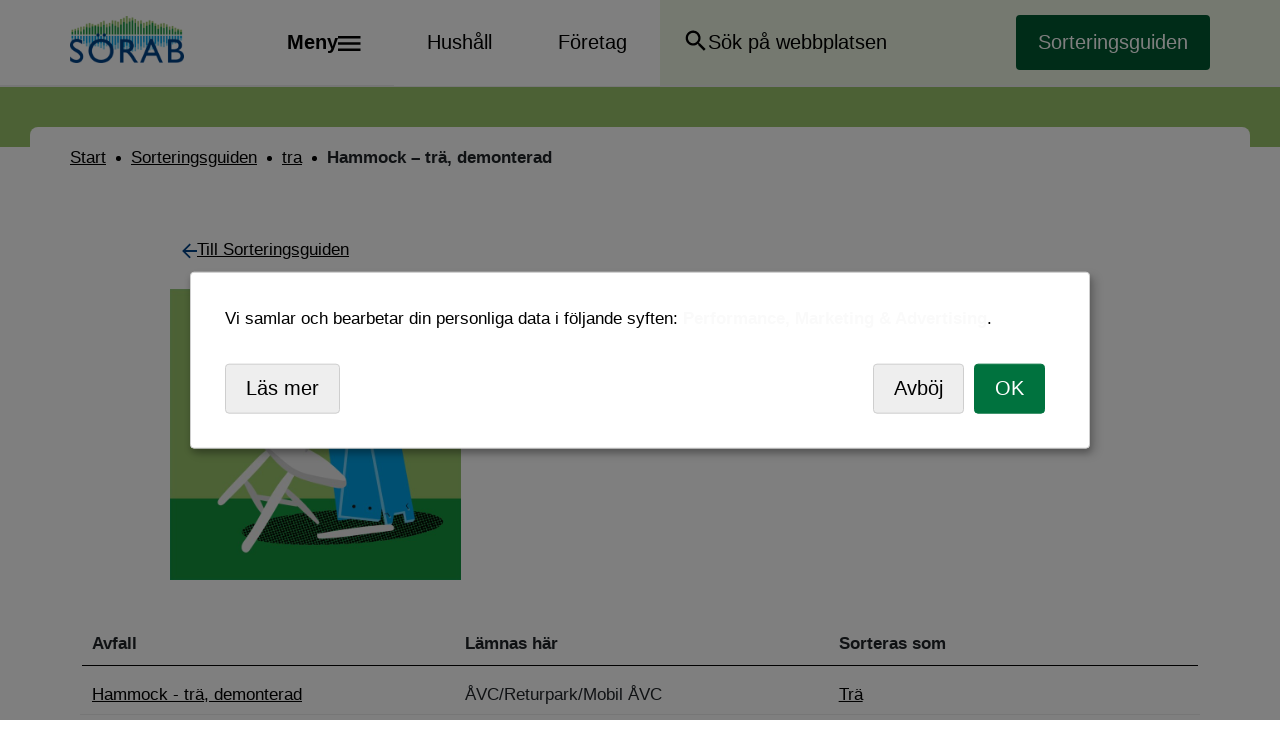

--- FILE ---
content_type: text/html; charset=UTF-8
request_url: https://www.sorab.se/sorteringsguiden/tra/hammock-tra-demonterad/
body_size: 18236
content:
<!DOCTYPE html>
<html lang="sv-SE">

<head>
	<meta charset="UTF-8">
	<title>Hammock - trä, demonterad - Sörab</title>

	<meta http-equiv="X-UA-Compatible" content="IE=edge,chrome=1">
	<meta name="viewport" content="width=device-width, initial-scale=1.0">
	<meta name="description" content="SÖRAB är ett regionalt avfallsbolag som ägs av kommunerna Danderyd, Järfälla, Lidingö, Sollentuna, Solna, Stockholm, Sundbyberg, Täby, Upplands Väsby och Vallentuna.">
	<meta name="format-detection" content="telephone=no" />

	<link rel="apple-touch-icon-precomposed" href="https://www.sorab.se/content/themes/sorab/icons/sorabfavicon.png">
	<link rel="icon" href="https://www.sorab.se/content/themes/sorab/icons/favicon_16x16.png" sizes="16x16">
	<link rel="icon" href="https://www.sorab.se/content/themes/sorab/icons/sorabfavicon.png" sizes="32x32 96x96">

	<script>
		(g => {
			var h, a, k, p = "The Google Maps JavaScript API",
				c = "google",
				l = "importLibrary",
				q = "__ib__",
				m = document,
				b = window;
			b = b[c] || (b[c] = {});
			var d = b.maps || (b.maps = {}),
				r = new Set,
				e = new URLSearchParams,
				u = () => h || (h = new Promise(async (f, n) => {
					await (a = m.createElement("script"));
					e.set("libraries", [...r] + "");
					for (k in g) e.set(k.replace(/[A-Z]/g, t => "_" + t[0].toLowerCase()), g[k]);
					e.set("callback", c + ".maps." + q);
					a.src = `https://maps.${c}apis.com/maps/api/js?` + e;
					d[q] = f;
					a.onerror = () => h = n(Error(p + " could not load."));
					a.nonce = m.querySelector("script[nonce]") ? m.querySelector("script[nonce]").nonce : "";
					m.head.append(a)
				}));
			d[l] ? console.warn(p + " only loads once. Ignoring:", g) : d[l] = (f, ...n) => r.add(f) && u().then(() => d[l](f, ...n))
		})({
			key: "AIzaSyCig_EOLooJSu26uRzhbrk5RksMnoL_XfQ",
			v: "weekly"
		});
	</script>

	<script defer src="https://api.kiprotect.com/v1/privacy-managers/3f6fb9c74b17294ce86e2b421a7edb0c/klaro.js">
	</script>

	<meta name='robots' content='index, follow, max-image-preview:large, max-snippet:-1, max-video-preview:-1' />
	<style>img:is([sizes="auto" i], [sizes^="auto," i]) { contain-intrinsic-size: 3000px 1500px }</style>
	
	<!-- This site is optimized with the Yoast SEO plugin v25.9 - https://yoast.com/wordpress/plugins/seo/ -->
	<link rel="canonical" href="https://www.sorab.swacedigital.se/sorteringsguiden/tra/hammock-tra-demonterad/" />
	<meta property="og:locale" content="sv_SE" />
	<meta property="og:type" content="article" />
	<meta property="og:title" content="Hammock - trä, demonterad - Sörab" />
	<meta property="og:url" content="https://www.sorab.swacedigital.se/sorteringsguiden/tra/hammock-tra-demonterad/" />
	<meta property="og:site_name" content="Sörab" />
	<meta property="og:image" content="https://www.sorab.se/wordpress/uploads/2023/11/sorablogorgb.png" />
	<meta property="og:image:width" content="1627" />
	<meta property="og:image:height" content="665" />
	<meta property="og:image:type" content="image/png" />
	<meta name="twitter:card" content="summary_large_image" />
	<script type="application/ld+json" class="yoast-schema-graph">{"@context":"https://schema.org","@graph":[{"@type":"WebPage","@id":"https://www.sorab.swacedigital.se/sorteringsguiden/tra/hammock-tra-demonterad/","url":"https://www.sorab.swacedigital.se/sorteringsguiden/tra/hammock-tra-demonterad/","name":"Hammock - trä, demonterad - Sörab","isPartOf":{"@id":"https://www.sorab.se/#website"},"datePublished":"2023-08-21T11:24:49+00:00","breadcrumb":{"@id":"https://www.sorab.swacedigital.se/sorteringsguiden/tra/hammock-tra-demonterad/#breadcrumb"},"inLanguage":"sv-SE","potentialAction":[{"@type":"ReadAction","target":["https://www.sorab.swacedigital.se/sorteringsguiden/tra/hammock-tra-demonterad/"]}]},{"@type":"BreadcrumbList","@id":"https://www.sorab.swacedigital.se/sorteringsguiden/tra/hammock-tra-demonterad/#breadcrumb","itemListElement":[{"@type":"ListItem","position":1,"name":"Home","item":"https://www.sorab.se/"},{"@type":"ListItem","position":2,"name":"Hammock &#8211; trä, demonterad"}]},{"@type":"WebSite","@id":"https://www.sorab.se/#website","url":"https://www.sorab.se/","name":"Sörab","description":"SÖRAB är ett regionalt avfallsbolag som ägs av kommunerna Danderyd, Järfälla, Lidingö, Sollentuna, Solna, Stockholm, Sundbyberg, Täby, Upplands Väsby och Vallentuna.","publisher":{"@id":"https://www.sorab.se/#organization"},"potentialAction":[{"@type":"SearchAction","target":{"@type":"EntryPoint","urlTemplate":"https://www.sorab.se/?s={search_term_string}"},"query-input":{"@type":"PropertyValueSpecification","valueRequired":true,"valueName":"search_term_string"}}],"inLanguage":"sv-SE"},{"@type":"Organization","@id":"https://www.sorab.se/#organization","name":"Sörab","url":"https://www.sorab.se/","logo":{"@type":"ImageObject","inLanguage":"sv-SE","@id":"https://www.sorab.se/#/schema/logo/image/","url":"https://www.sorab.se/wordpress/uploads/2023/11/sorablogorgb.png","contentUrl":"https://www.sorab.se/wordpress/uploads/2023/11/sorablogorgb.png","width":1627,"height":665,"caption":"Sörab"},"image":{"@id":"https://www.sorab.se/#/schema/logo/image/"}}]}</script>
	<!-- / Yoast SEO plugin. -->


<script type="text/javascript">
/* <![CDATA[ */
window._wpemojiSettings = {"baseUrl":"https:\/\/s.w.org\/images\/core\/emoji\/16.0.1\/72x72\/","ext":".png","svgUrl":"https:\/\/s.w.org\/images\/core\/emoji\/16.0.1\/svg\/","svgExt":".svg","source":{"concatemoji":"https:\/\/www.sorab.se\/wordpress\/wp-includes\/js\/wp-emoji-release.min.js?ver=6.8.2"}};
/*! This file is auto-generated */
!function(s,n){var o,i,e;function c(e){try{var t={supportTests:e,timestamp:(new Date).valueOf()};sessionStorage.setItem(o,JSON.stringify(t))}catch(e){}}function p(e,t,n){e.clearRect(0,0,e.canvas.width,e.canvas.height),e.fillText(t,0,0);var t=new Uint32Array(e.getImageData(0,0,e.canvas.width,e.canvas.height).data),a=(e.clearRect(0,0,e.canvas.width,e.canvas.height),e.fillText(n,0,0),new Uint32Array(e.getImageData(0,0,e.canvas.width,e.canvas.height).data));return t.every(function(e,t){return e===a[t]})}function u(e,t){e.clearRect(0,0,e.canvas.width,e.canvas.height),e.fillText(t,0,0);for(var n=e.getImageData(16,16,1,1),a=0;a<n.data.length;a++)if(0!==n.data[a])return!1;return!0}function f(e,t,n,a){switch(t){case"flag":return n(e,"\ud83c\udff3\ufe0f\u200d\u26a7\ufe0f","\ud83c\udff3\ufe0f\u200b\u26a7\ufe0f")?!1:!n(e,"\ud83c\udde8\ud83c\uddf6","\ud83c\udde8\u200b\ud83c\uddf6")&&!n(e,"\ud83c\udff4\udb40\udc67\udb40\udc62\udb40\udc65\udb40\udc6e\udb40\udc67\udb40\udc7f","\ud83c\udff4\u200b\udb40\udc67\u200b\udb40\udc62\u200b\udb40\udc65\u200b\udb40\udc6e\u200b\udb40\udc67\u200b\udb40\udc7f");case"emoji":return!a(e,"\ud83e\udedf")}return!1}function g(e,t,n,a){var r="undefined"!=typeof WorkerGlobalScope&&self instanceof WorkerGlobalScope?new OffscreenCanvas(300,150):s.createElement("canvas"),o=r.getContext("2d",{willReadFrequently:!0}),i=(o.textBaseline="top",o.font="600 32px Arial",{});return e.forEach(function(e){i[e]=t(o,e,n,a)}),i}function t(e){var t=s.createElement("script");t.src=e,t.defer=!0,s.head.appendChild(t)}"undefined"!=typeof Promise&&(o="wpEmojiSettingsSupports",i=["flag","emoji"],n.supports={everything:!0,everythingExceptFlag:!0},e=new Promise(function(e){s.addEventListener("DOMContentLoaded",e,{once:!0})}),new Promise(function(t){var n=function(){try{var e=JSON.parse(sessionStorage.getItem(o));if("object"==typeof e&&"number"==typeof e.timestamp&&(new Date).valueOf()<e.timestamp+604800&&"object"==typeof e.supportTests)return e.supportTests}catch(e){}return null}();if(!n){if("undefined"!=typeof Worker&&"undefined"!=typeof OffscreenCanvas&&"undefined"!=typeof URL&&URL.createObjectURL&&"undefined"!=typeof Blob)try{var e="postMessage("+g.toString()+"("+[JSON.stringify(i),f.toString(),p.toString(),u.toString()].join(",")+"));",a=new Blob([e],{type:"text/javascript"}),r=new Worker(URL.createObjectURL(a),{name:"wpTestEmojiSupports"});return void(r.onmessage=function(e){c(n=e.data),r.terminate(),t(n)})}catch(e){}c(n=g(i,f,p,u))}t(n)}).then(function(e){for(var t in e)n.supports[t]=e[t],n.supports.everything=n.supports.everything&&n.supports[t],"flag"!==t&&(n.supports.everythingExceptFlag=n.supports.everythingExceptFlag&&n.supports[t]);n.supports.everythingExceptFlag=n.supports.everythingExceptFlag&&!n.supports.flag,n.DOMReady=!1,n.readyCallback=function(){n.DOMReady=!0}}).then(function(){return e}).then(function(){var e;n.supports.everything||(n.readyCallback(),(e=n.source||{}).concatemoji?t(e.concatemoji):e.wpemoji&&e.twemoji&&(t(e.twemoji),t(e.wpemoji)))}))}((window,document),window._wpemojiSettings);
/* ]]> */
</script>
<style id='wp-emoji-styles-inline-css' type='text/css'>

	img.wp-smiley, img.emoji {
		display: inline !important;
		border: none !important;
		box-shadow: none !important;
		height: 1em !important;
		width: 1em !important;
		margin: 0 0.07em !important;
		vertical-align: -0.1em !important;
		background: none !important;
		padding: 0 !important;
	}
</style>
<link rel='stylesheet' id='wp-block-library-css' href='https://www.sorab.se/wordpress/wp-includes/css/dist/block-library/style.min.css?ver=6.8.2' type='text/css' media='all' />
<style id='classic-theme-styles-inline-css' type='text/css'>
/*! This file is auto-generated */
.wp-block-button__link{color:#fff;background-color:#32373c;border-radius:9999px;box-shadow:none;text-decoration:none;padding:calc(.667em + 2px) calc(1.333em + 2px);font-size:1.125em}.wp-block-file__button{background:#32373c;color:#fff;text-decoration:none}
</style>
<style id='global-styles-inline-css' type='text/css'>
:root{--wp--preset--aspect-ratio--square: 1;--wp--preset--aspect-ratio--4-3: 4/3;--wp--preset--aspect-ratio--3-4: 3/4;--wp--preset--aspect-ratio--3-2: 3/2;--wp--preset--aspect-ratio--2-3: 2/3;--wp--preset--aspect-ratio--16-9: 16/9;--wp--preset--aspect-ratio--9-16: 9/16;--wp--preset--color--black: #000000;--wp--preset--color--cyan-bluish-gray: #abb8c3;--wp--preset--color--white: #ffffff;--wp--preset--color--pale-pink: #f78da7;--wp--preset--color--vivid-red: #cf2e2e;--wp--preset--color--luminous-vivid-orange: #ff6900;--wp--preset--color--luminous-vivid-amber: #fcb900;--wp--preset--color--light-green-cyan: #7bdcb5;--wp--preset--color--vivid-green-cyan: #00d084;--wp--preset--color--pale-cyan-blue: #8ed1fc;--wp--preset--color--vivid-cyan-blue: #0693e3;--wp--preset--color--vivid-purple: #9b51e0;--wp--preset--gradient--vivid-cyan-blue-to-vivid-purple: linear-gradient(135deg,rgba(6,147,227,1) 0%,rgb(155,81,224) 100%);--wp--preset--gradient--light-green-cyan-to-vivid-green-cyan: linear-gradient(135deg,rgb(122,220,180) 0%,rgb(0,208,130) 100%);--wp--preset--gradient--luminous-vivid-amber-to-luminous-vivid-orange: linear-gradient(135deg,rgba(252,185,0,1) 0%,rgba(255,105,0,1) 100%);--wp--preset--gradient--luminous-vivid-orange-to-vivid-red: linear-gradient(135deg,rgba(255,105,0,1) 0%,rgb(207,46,46) 100%);--wp--preset--gradient--very-light-gray-to-cyan-bluish-gray: linear-gradient(135deg,rgb(238,238,238) 0%,rgb(169,184,195) 100%);--wp--preset--gradient--cool-to-warm-spectrum: linear-gradient(135deg,rgb(74,234,220) 0%,rgb(151,120,209) 20%,rgb(207,42,186) 40%,rgb(238,44,130) 60%,rgb(251,105,98) 80%,rgb(254,248,76) 100%);--wp--preset--gradient--blush-light-purple: linear-gradient(135deg,rgb(255,206,236) 0%,rgb(152,150,240) 100%);--wp--preset--gradient--blush-bordeaux: linear-gradient(135deg,rgb(254,205,165) 0%,rgb(254,45,45) 50%,rgb(107,0,62) 100%);--wp--preset--gradient--luminous-dusk: linear-gradient(135deg,rgb(255,203,112) 0%,rgb(199,81,192) 50%,rgb(65,88,208) 100%);--wp--preset--gradient--pale-ocean: linear-gradient(135deg,rgb(255,245,203) 0%,rgb(182,227,212) 50%,rgb(51,167,181) 100%);--wp--preset--gradient--electric-grass: linear-gradient(135deg,rgb(202,248,128) 0%,rgb(113,206,126) 100%);--wp--preset--gradient--midnight: linear-gradient(135deg,rgb(2,3,129) 0%,rgb(40,116,252) 100%);--wp--preset--font-size--small: 13px;--wp--preset--font-size--medium: 20px;--wp--preset--font-size--large: 36px;--wp--preset--font-size--x-large: 42px;--wp--preset--spacing--20: 0.44rem;--wp--preset--spacing--30: 0.67rem;--wp--preset--spacing--40: 1rem;--wp--preset--spacing--50: 1.5rem;--wp--preset--spacing--60: 2.25rem;--wp--preset--spacing--70: 3.38rem;--wp--preset--spacing--80: 5.06rem;--wp--preset--shadow--natural: 6px 6px 9px rgba(0, 0, 0, 0.2);--wp--preset--shadow--deep: 12px 12px 50px rgba(0, 0, 0, 0.4);--wp--preset--shadow--sharp: 6px 6px 0px rgba(0, 0, 0, 0.2);--wp--preset--shadow--outlined: 6px 6px 0px -3px rgba(255, 255, 255, 1), 6px 6px rgba(0, 0, 0, 1);--wp--preset--shadow--crisp: 6px 6px 0px rgba(0, 0, 0, 1);}:where(.is-layout-flex){gap: 0.5em;}:where(.is-layout-grid){gap: 0.5em;}body .is-layout-flex{display: flex;}.is-layout-flex{flex-wrap: wrap;align-items: center;}.is-layout-flex > :is(*, div){margin: 0;}body .is-layout-grid{display: grid;}.is-layout-grid > :is(*, div){margin: 0;}:where(.wp-block-columns.is-layout-flex){gap: 2em;}:where(.wp-block-columns.is-layout-grid){gap: 2em;}:where(.wp-block-post-template.is-layout-flex){gap: 1.25em;}:where(.wp-block-post-template.is-layout-grid){gap: 1.25em;}.has-black-color{color: var(--wp--preset--color--black) !important;}.has-cyan-bluish-gray-color{color: var(--wp--preset--color--cyan-bluish-gray) !important;}.has-white-color{color: var(--wp--preset--color--white) !important;}.has-pale-pink-color{color: var(--wp--preset--color--pale-pink) !important;}.has-vivid-red-color{color: var(--wp--preset--color--vivid-red) !important;}.has-luminous-vivid-orange-color{color: var(--wp--preset--color--luminous-vivid-orange) !important;}.has-luminous-vivid-amber-color{color: var(--wp--preset--color--luminous-vivid-amber) !important;}.has-light-green-cyan-color{color: var(--wp--preset--color--light-green-cyan) !important;}.has-vivid-green-cyan-color{color: var(--wp--preset--color--vivid-green-cyan) !important;}.has-pale-cyan-blue-color{color: var(--wp--preset--color--pale-cyan-blue) !important;}.has-vivid-cyan-blue-color{color: var(--wp--preset--color--vivid-cyan-blue) !important;}.has-vivid-purple-color{color: var(--wp--preset--color--vivid-purple) !important;}.has-black-background-color{background-color: var(--wp--preset--color--black) !important;}.has-cyan-bluish-gray-background-color{background-color: var(--wp--preset--color--cyan-bluish-gray) !important;}.has-white-background-color{background-color: var(--wp--preset--color--white) !important;}.has-pale-pink-background-color{background-color: var(--wp--preset--color--pale-pink) !important;}.has-vivid-red-background-color{background-color: var(--wp--preset--color--vivid-red) !important;}.has-luminous-vivid-orange-background-color{background-color: var(--wp--preset--color--luminous-vivid-orange) !important;}.has-luminous-vivid-amber-background-color{background-color: var(--wp--preset--color--luminous-vivid-amber) !important;}.has-light-green-cyan-background-color{background-color: var(--wp--preset--color--light-green-cyan) !important;}.has-vivid-green-cyan-background-color{background-color: var(--wp--preset--color--vivid-green-cyan) !important;}.has-pale-cyan-blue-background-color{background-color: var(--wp--preset--color--pale-cyan-blue) !important;}.has-vivid-cyan-blue-background-color{background-color: var(--wp--preset--color--vivid-cyan-blue) !important;}.has-vivid-purple-background-color{background-color: var(--wp--preset--color--vivid-purple) !important;}.has-black-border-color{border-color: var(--wp--preset--color--black) !important;}.has-cyan-bluish-gray-border-color{border-color: var(--wp--preset--color--cyan-bluish-gray) !important;}.has-white-border-color{border-color: var(--wp--preset--color--white) !important;}.has-pale-pink-border-color{border-color: var(--wp--preset--color--pale-pink) !important;}.has-vivid-red-border-color{border-color: var(--wp--preset--color--vivid-red) !important;}.has-luminous-vivid-orange-border-color{border-color: var(--wp--preset--color--luminous-vivid-orange) !important;}.has-luminous-vivid-amber-border-color{border-color: var(--wp--preset--color--luminous-vivid-amber) !important;}.has-light-green-cyan-border-color{border-color: var(--wp--preset--color--light-green-cyan) !important;}.has-vivid-green-cyan-border-color{border-color: var(--wp--preset--color--vivid-green-cyan) !important;}.has-pale-cyan-blue-border-color{border-color: var(--wp--preset--color--pale-cyan-blue) !important;}.has-vivid-cyan-blue-border-color{border-color: var(--wp--preset--color--vivid-cyan-blue) !important;}.has-vivid-purple-border-color{border-color: var(--wp--preset--color--vivid-purple) !important;}.has-vivid-cyan-blue-to-vivid-purple-gradient-background{background: var(--wp--preset--gradient--vivid-cyan-blue-to-vivid-purple) !important;}.has-light-green-cyan-to-vivid-green-cyan-gradient-background{background: var(--wp--preset--gradient--light-green-cyan-to-vivid-green-cyan) !important;}.has-luminous-vivid-amber-to-luminous-vivid-orange-gradient-background{background: var(--wp--preset--gradient--luminous-vivid-amber-to-luminous-vivid-orange) !important;}.has-luminous-vivid-orange-to-vivid-red-gradient-background{background: var(--wp--preset--gradient--luminous-vivid-orange-to-vivid-red) !important;}.has-very-light-gray-to-cyan-bluish-gray-gradient-background{background: var(--wp--preset--gradient--very-light-gray-to-cyan-bluish-gray) !important;}.has-cool-to-warm-spectrum-gradient-background{background: var(--wp--preset--gradient--cool-to-warm-spectrum) !important;}.has-blush-light-purple-gradient-background{background: var(--wp--preset--gradient--blush-light-purple) !important;}.has-blush-bordeaux-gradient-background{background: var(--wp--preset--gradient--blush-bordeaux) !important;}.has-luminous-dusk-gradient-background{background: var(--wp--preset--gradient--luminous-dusk) !important;}.has-pale-ocean-gradient-background{background: var(--wp--preset--gradient--pale-ocean) !important;}.has-electric-grass-gradient-background{background: var(--wp--preset--gradient--electric-grass) !important;}.has-midnight-gradient-background{background: var(--wp--preset--gradient--midnight) !important;}.has-small-font-size{font-size: var(--wp--preset--font-size--small) !important;}.has-medium-font-size{font-size: var(--wp--preset--font-size--medium) !important;}.has-large-font-size{font-size: var(--wp--preset--font-size--large) !important;}.has-x-large-font-size{font-size: var(--wp--preset--font-size--x-large) !important;}
:where(.wp-block-post-template.is-layout-flex){gap: 1.25em;}:where(.wp-block-post-template.is-layout-grid){gap: 1.25em;}
:where(.wp-block-columns.is-layout-flex){gap: 2em;}:where(.wp-block-columns.is-layout-grid){gap: 2em;}
:root :where(.wp-block-pullquote){font-size: 1.5em;line-height: 1.6;}
</style>
<link rel='stylesheet' id='style-ion-css' href='https://www.sorab.se/wordpress/../content/themes/sorab/css/ionicons-2.0.1/css/ionicons.min.css?ver=1767619089' type='text/css' media='all' />
<link rel='stylesheet' id='style-bootstrap-css' href='https://www.sorab.se/wordpress/../content/themes/sorab/css/bootstrap.min.css?ver=1767619089' type='text/css' media='all' />
<link rel='stylesheet' id='style-main-css' href='https://www.sorab.se/wordpress/../content/themes/sorab/css/main.css?ver=1767619215' type='text/css' media='screen' />
<link rel="https://api.w.org/" href="https://www.sorab.se/wp-json/" /><link rel="EditURI" type="application/rsd+xml" title="RSD" href="https://www.sorab.se/wordpress/xmlrpc.php?rsd" />
<meta name="generator" content="WordPress 6.8.2" />
<link rel='shortlink' href='https://www.sorab.se/?p=2733' />
<link rel="alternate" title="oEmbed (JSON)" type="application/json+oembed" href="https://www.sorab.se/wp-json/oembed/1.0/embed?url=https%3A%2F%2Fwww.sorab.se%2Fsorteringsguiden%2Ftra%2Fhammock-tra-demonterad%2F" />
<link rel="alternate" title="oEmbed (XML)" type="text/xml+oembed" href="https://www.sorab.se/wp-json/oembed/1.0/embed?url=https%3A%2F%2Fwww.sorab.se%2Fsorteringsguiden%2Ftra%2Fhammock-tra-demonterad%2F&#038;format=xml" />
</head>

<body>

	<header class="navigation-bar">
    <div class="wrapper">

        <div class="nav-base d-flex flex-row row-gap-0 justify-content-between">

            <div class="sorab-logo-wrapper">
                                    <a href="https://www.sorab.se" aria-label="SÖRAB startsida">
                        <img class="sorab-logo" src="https://www.sorab.se/wordpress/uploads/2023/11/sorablogorgb-300x123.png" alt="Sörab Logotyp"/>
                    </a>
                            </div>

            <button class="hamburger-wrapper" id="navigation-button">
                <h4>Meny</h4>
                <div class="hamburger-button">
                    <div class="hamburger-icon">
                        <svg width="23" height="15" viewBox="0 0 23 15" fill="none" xmlns="http://www.w3.org/2000/svg">
<path d="M0 15H22.5V12.5H0V15ZM0 8.75H22.5V6.25H0V8.75ZM0 0V2.5H22.5V0H0Z" fill="black"/>
</svg>
                    </div>
                    <div class="cross-icon">
                        <svg width="19" height="19" viewBox="0 0 19 19" fill="none" xmlns="http://www.w3.org/2000/svg">
<path d="M18.685 1.99917L16.8348 0.107422L9.49971 7.60734L2.16463 0.107422L0.314453 1.99917L7.64954 9.49909L0.314453 16.999L2.16463 18.8908L9.49971 11.3908L16.8348 18.8908L18.685 16.999L11.3499 9.49909L18.685 1.99917Z" fill="black"/>
</svg>
                    </div>
                </div>
            </button>

        </div>

        <div class="nav-extension">
            <div class="buttons-wrapper d-flex flex-row">
                                    <a href="https://www.sorab.se/start/hushall/" class="text-decoration-none">
                        <button class="button-wrapper">
                                                            <p class="page-link">Hushåll</p>
                            
                        </button>
                    </a>
                
                                    <a href="https://www.sorab.se/start/foretag/" class="text-decoration-none">
                        <button class="button-wrapper">
                                                            <p class="page-link">Företag</p>
                                                    </button>
                    </a>
                
            </div>
            
<div tabindex="0" class="search-field-wrapper-header">
    <div class="search-field-row-header">
        <svg width="23" height="23" viewBox="0 0 23 23" fill="none" xmlns="http://www.w3.org/2000/svg">
<path d="M16.375 14.5H15.3875L15.0375 14.1625C16.2625 12.7375 17 10.8875 17 8.875C17 4.3875 13.3625 0.75 8.875 0.75C4.3875 0.75 0.75 4.3875 0.75 8.875C0.75 13.3625 4.3875 17 8.875 17C10.8875 17 12.7375 16.2625 14.1625 15.0375L14.5 15.3875V16.375L20.75 22.6125L22.6125 20.75L16.375 14.5V14.5ZM8.875 14.5C5.7625 14.5 3.25 11.9875 3.25 8.875C3.25 5.7625 5.7625 3.25 8.875 3.25C11.9875 3.25 14.5 5.7625 14.5 8.875C14.5 11.9875 11.9875 14.5 8.875 14.5Z" fill="black"/>
</svg>
        <input class="search-field-header" placeholder="Sök på webbplatsen" type="text"></input>
    </div>
    <div class="clear-button-header">
        <svg width="44" height="44" viewBox="0 0 44 44" fill="none" xmlns="http://www.w3.org/2000/svg">
<circle cx="22" cy="22" r="17" fill="white" stroke="#202020" stroke-width="2"/>
<g clip-path="url(#clip0_870_16552)">
<g clip-path="url(#clip1_870_16552)">
<path d="M29.1426 16.2942L27.7039 14.8555L21.9998 20.5596L16.2957 14.8555L14.8569 16.2942L20.561 21.9983L14.8569 27.7024L16.2957 29.1412L21.9998 23.4371L27.7039 29.1412L29.1426 27.7024L23.4386 21.9983L29.1426 16.2942Z" fill="black"/>
</g>
</g>
<defs>
<clipPath id="clip0_870_16552">
<rect width="20.6316" height="20.6316" fill="white" transform="translate(11.6841 11.6836)"/>
</clipPath>
<clipPath id="clip1_870_16552">
<rect width="20" height="20" fill="white" transform="translate(12 12)"/>
</clipPath>
</defs>
</svg>
    </div>
</div>            <div class="nav-extension-buttons-wrapper">
                <a href="/sorteringsguiden">
                    <button class="sorting-guide">Sorteringsguiden</button>
                </a>
            </div>

        </div>

    </div>
</header>
<div id="header-menu" style="display: none;">

    <div class="d-none d-md-block">
        
<nav class="nav-menu row">
    <div class="menu-main-menu-container col-12 col-xl-9"><ul id="menu-main-menu" class="menu"><li id="menu-item-224" class="menu-item menu-item-type-post_type menu-item-object-page menu-item-home menu-item-224"><a href="https://www.sorab.se/">Start</a></li>
<li id="menu-item-2216" class="menu-item menu-item-type-post_type menu-item-object-page menu-item-2216"><a href="https://www.sorab.se/sorteringsguiden/">Sorteringsguiden</a></li>
<li id="menu-item-1005" class="menu-item menu-item-type-post_type menu-item-object-page menu-item-has-children menu-item-1005"><a href="https://www.sorab.se/start/hushall/">Hushåll</a>
<ul class="sub-menu">
	<li id="menu-item-4830" class="menu-item menu-item-type-post_type menu-item-object-page menu-item-has-children menu-item-4830"><a href="https://www.sorab.se/start/hushall/vara-anlaggningar/">Våra anläggningar</a>
	<ul class="sub-menu">
		<li id="menu-item-3923" class="menu-item menu-item-type-post_type menu-item-object-page menu-item-3923"><a href="https://www.sorab.se/start/hushall/vara-anlaggningar/hagby-avc-taby/">Hagby ÅVC, Täby</a></li>
		<li id="menu-item-3904" class="menu-item menu-item-type-post_type menu-item-object-page menu-item-3904"><a href="https://www.sorab.se/start/hushall/vara-anlaggningar/smedby-avc-upplands-vasby/">Smedby ÅVC, Upplands Väsby</a></li>
		<li id="menu-item-3925" class="menu-item menu-item-type-post_type menu-item-object-page menu-item-3925"><a href="https://www.sorab.se/start/hushall/vara-anlaggningar/gorvaln-avc-jarfalla/">Görväln ÅVC, Järfälla</a></li>
		<li id="menu-item-3987" class="menu-item menu-item-type-post_type menu-item-object-page menu-item-3987"><a href="https://www.sorab.se/start/hushall/vara-anlaggningar/returpunkt-solna-c/">Returpunkt Solna Centrum</a></li>
		<li id="menu-item-4023" class="menu-item menu-item-type-post_type menu-item-object-page menu-item-4023"><a href="https://www.sorab.se/start/hushall/vara-anlaggningar/returpunkt-sundbyberg/">Returpunkt Sundbyberg</a></li>
		<li id="menu-item-4003" class="menu-item menu-item-type-post_type menu-item-object-page menu-item-4003"><a href="https://www.sorab.se/start/hushall/vara-anlaggningar/grovavfallspunkt-valkyriavagen-sundbyberg/">Grovavfallspunkt Valkyriavägen, Sundbyberg</a></li>
		<li id="menu-item-4051" class="menu-item menu-item-type-post_type menu-item-object-page menu-item-4051"><a href="https://www.sorab.se/start/hushall/vara-anlaggningar/vallentuna-returpark-vallentuna/">Vallentuna Returpark, Vallentuna</a></li>
		<li id="menu-item-4167" class="menu-item menu-item-type-post_type menu-item-object-page menu-item-4167"><a href="https://www.sorab.se/start/hushall/vara-anlaggningar/lot-avc-vallentuna/">Löt ÅVC, Vallentuna</a></li>
		<li id="menu-item-4279" class="menu-item menu-item-type-post_type menu-item-object-page menu-item-4279"><a href="https://www.sorab.se/start/hushall/vara-anlaggningar/stockby-returpark-lidingo/">Stockby Returpark, Lidingö</a></li>
		<li id="menu-item-4278" class="menu-item menu-item-type-post_type menu-item-object-page menu-item-4278"><a href="https://www.sorab.se/start/hushall/vara-anlaggningar/sodergarn-tradgardsavfall-lidingo/">Södergarn trädgårdsavfallsanläggning, Lidingö</a></li>
		<li id="menu-item-4277" class="menu-item menu-item-type-post_type menu-item-object-page menu-item-4277"><a href="https://www.sorab.se/start/hushall/vara-anlaggningar/har-kan-du-lamna-tidningar-och-returpapper/">Här kan du lämna tidningar och returpapper</a></li>
		<li id="menu-item-4276" class="menu-item menu-item-type-post_type menu-item-object-page menu-item-4276"><a href="https://www.sorab.se/start/hushall/vara-anlaggningar/mobil-avc/">Mobil ÅVC</a></li>
		<li id="menu-item-4858" class="menu-item menu-item-type-post_type menu-item-object-page menu-item-4858"><a href="https://www.sorab.se/start/foretag/vara-anlaggningar/brista-eftersorteringsanlaggning/">Brista Eftersorteringsanläggning</a></li>
		<li id="menu-item-6336" class="menu-item menu-item-type-post_type menu-item-object-page menu-item-has-children menu-item-6336"><a href="https://www.sorab.se/start/hushall/vara-anlaggningar/hagby-ekopark/">Hagby Ekopark</a>
		<ul class="sub-menu">
			<li id="menu-item-6341" class="menu-item menu-item-type-post_type menu-item-object-page menu-item-6341"><a href="https://www.sorab.se/vaxt-och-djurlivet-i-ekoparken/">Växt- och djurlivet i ekoparken</a></li>
			<li id="menu-item-6338" class="menu-item menu-item-type-post_type menu-item-object-page menu-item-6338"><a href="https://www.sorab.se/start/hushall/hagby-ekopark-ljudslinga/">Hagby ekopark ljudslinga</a></li>
		</ul>
</li>
		<li id="menu-item-4281" class="menu-item menu-item-type-post_type menu-item-object-page menu-item-4281"><a href="https://www.sorab.se/start/hushall/vara-anlaggningar/regler-och-villkor/">Regler och villkor</a></li>
	</ul>
</li>
	<li id="menu-item-1011" class="menu-item menu-item-type-post_type menu-item-object-page menu-item-has-children menu-item-1011"><a href="https://www.sorab.se/start/hushall/besok-en-avc/">Besök en ÅVC</a>
	<ul class="sub-menu">
		<li id="menu-item-6321" class="menu-item menu-item-type-post_type menu-item-object-page menu-item-6321"><a href="https://www.sorab.se/start/hushall/besok-en-avc/foranmalan/">Föranmäl besök på ÅVC med lätt lastbil</a></li>
	</ul>
</li>
	<li id="menu-item-7398" class="menu-item menu-item-type-post_type menu-item-object-page menu-item-7398"><a href="https://www.sorab.se/start/hushall/returpunkter-narmare-dig/">Returpunkter närmare dig</a></li>
	<li id="menu-item-4135" class="menu-item menu-item-type-post_type menu-item-object-page menu-item-4135"><a href="https://www.sorab.se/start/hushall/hamtning-av-byggavfall-i-storsack/">Hämtning av byggavfall i storsäck</a></li>
	<li id="menu-item-4271" class="menu-item menu-item-type-post_type menu-item-object-page menu-item-has-children menu-item-4271"><a href="https://www.sorab.se/start/hushall/sa-funkar-det/">Så funkar det</a>
	<ul class="sub-menu">
		<li id="menu-item-4275" class="menu-item menu-item-type-post_type menu-item-object-page menu-item-4275"><a href="https://www.sorab.se/start/hushall/sa-funkar-det/restavfall/">Restavfall</a></li>
		<li id="menu-item-4274" class="menu-item menu-item-type-post_type menu-item-object-page menu-item-4274"><a href="https://www.sorab.se/start/hushall/sa-funkar-det/matavfall/">Matavfall</a></li>
		<li id="menu-item-4273" class="menu-item menu-item-type-post_type menu-item-object-page menu-item-4273"><a href="https://www.sorab.se/start/hushall/sa-funkar-det/farligt-avfall/">Farligt avfall</a></li>
		<li id="menu-item-4272" class="menu-item menu-item-type-post_type menu-item-object-page menu-item-4272"><a href="https://www.sorab.se/start/hushall/sa-funkar-det/elavfall/">Elavfall</a></li>
		<li id="menu-item-6980" class="menu-item menu-item-type-post_type menu-item-object-page menu-item-6980"><a href="https://www.sorab.se/start/hushall/sa-funkar-det/batterier/">Batterier</a></li>
		<li id="menu-item-4432" class="menu-item menu-item-type-post_type menu-item-object-page menu-item-4432"><a href="https://www.sorab.se/start/hushall/sa-funkar-det/medicin-och-kanyler/">Medicin och kanyler</a></li>
		<li id="menu-item-4433" class="menu-item menu-item-type-post_type menu-item-object-page menu-item-4433"><a href="https://www.sorab.se/start/hushall/sa-funkar-det/klader/">Textil</a></li>
		<li id="menu-item-4434" class="menu-item menu-item-type-post_type menu-item-object-page menu-item-4434"><a href="https://www.sorab.se/start/hushall/sa-funkar-det/forpackningar/">Förpackningar</a></li>
		<li id="menu-item-4435" class="menu-item menu-item-type-post_type menu-item-object-page menu-item-4435"><a href="https://www.sorab.se/start/hushall/sa-funkar-det/tidningar/">Tidningar</a></li>
		<li id="menu-item-4436" class="menu-item menu-item-type-post_type menu-item-object-page menu-item-4436"><a href="https://www.sorab.se/start/hushall/sa-funkar-det/grovavfall/">Grovavfall</a></li>
		<li id="menu-item-4437" class="menu-item menu-item-type-post_type menu-item-object-page menu-item-has-children menu-item-4437"><a href="https://www.sorab.se/start/hushall/sa-funkar-det/tradgardsavfall/">Trädgårdsavfall</a>
		<ul class="sub-menu">
			<li id="menu-item-4438" class="menu-item menu-item-type-post_type menu-item-object-page menu-item-4438"><a href="https://www.sorab.se/start/hushall/sa-funkar-det/tradgardsavfall/invasiva-vaxter/">Invasiva växter</a></li>
		</ul>
</li>
	</ul>
</li>
	<li id="menu-item-4870" class="menu-item menu-item-type-post_type menu-item-object-page menu-item-has-children menu-item-4870"><a href="https://www.sorab.se/start/hushall/returpapper/">Returpapper – fastighetsnära insamling</a>
	<ul class="sub-menu">
		<li id="menu-item-4869" class="menu-item menu-item-type-post_type menu-item-object-page menu-item-4869"><a href="https://www.sorab.se/start/hushall/returpapper/auktoriserade-returpappersentreprenorer/">Auktoriserade Returpappersentreprenörer</a></li>
	</ul>
</li>
	<li id="menu-item-4346" class="menu-item menu-item-type-post_type menu-item-object-page menu-item-has-children menu-item-4346"><a href="https://www.sorab.se/start/hushall/minska-avfallsmangden/">Minska avfallsmängden</a>
	<ul class="sub-menu">
		<li id="menu-item-4454" class="menu-item menu-item-type-post_type menu-item-object-page menu-item-4454"><a href="https://www.sorab.se/start/hushall/minska-avfallsmangden/minska-avfallet-hemma/">Minska avfallet hemma</a></li>
		<li id="menu-item-4479" class="menu-item menu-item-type-post_type menu-item-object-page menu-item-4479"><a href="https://www.sorab.se/start/hushall/minska-avfallsmangden/minska-avfallet-pa-jobbet/">Minska avfallet på jobbet</a></li>
		<li id="menu-item-4480" class="menu-item menu-item-type-post_type menu-item-object-page menu-item-4480"><a href="https://www.sorab.se/start/hushall/minska-avfallsmangden/minska-avfallet-i-skolan/">Minska avfallet i skolan</a></li>
		<li id="menu-item-4481" class="menu-item menu-item-type-post_type menu-item-object-page menu-item-has-children menu-item-4481"><a href="https://www.sorab.se/start/hushall/minska-avfallsmangden/second-hand/">Secondhand och återbruk</a>
		<ul class="sub-menu">
			<li id="menu-item-4482" class="menu-item menu-item-type-post_type menu-item-object-page menu-item-4482"><a href="https://www.sorab.se/start/hushall/minska-avfallsmangden/second-hand/aterbruksstallen/">Återbruksställen</a></li>
		</ul>
</li>
	</ul>
</li>
	<li id="menu-item-5405" class="menu-item menu-item-type-post_type menu-item-object-page menu-item-has-children menu-item-5405"><a href="https://www.sorab.se/start/hushall/sa-funkar-det/myter-om-atervinning/">Myter om återvinning</a>
	<ul class="sub-menu">
		<li id="menu-item-5404" class="menu-item menu-item-type-post_type menu-item-object-page menu-item-5404"><a href="https://www.sorab.se/start/hushall/sa-funkar-det/myter-om-atervinning/myter-om-klader/">Myter om kläder</a></li>
		<li id="menu-item-5403" class="menu-item menu-item-type-post_type menu-item-object-page menu-item-5403"><a href="https://www.sorab.se/start/hushall/sa-funkar-det/myter-om-atervinning/myter-om-elsladdar/">Myter om elsladdar</a></li>
		<li id="menu-item-5402" class="menu-item menu-item-type-post_type menu-item-object-page menu-item-5402"><a href="https://www.sorab.se/start/hushall/sa-funkar-det/myter-om-atervinning/myter-om-plastforpackningar/">Myter om plastförpackningar</a></li>
		<li id="menu-item-5401" class="menu-item menu-item-type-post_type menu-item-object-page menu-item-5401"><a href="https://www.sorab.se/start/hushall/sa-funkar-det/myter-om-atervinning/myter-om-matavfall/">Myter om matavfall</a></li>
	</ul>
</li>
	<li id="menu-item-6760" class="menu-item menu-item-type-post_type menu-item-object-page menu-item-6760"><a href="https://www.sorab.se/start/hushall/matavfall-ditt-kast-raknas/">Matavfall – Ditt kast räknas!</a></li>
</ul>
</li>
<li id="menu-item-4831" class="menu-item menu-item-type-post_type menu-item-object-page menu-item-has-children menu-item-4831"><a href="https://www.sorab.se/start/foretag/">Företag</a>
<ul class="sub-menu">
	<li id="menu-item-4832" class="menu-item menu-item-type-post_type menu-item-object-page menu-item-has-children menu-item-4832"><a href="https://www.sorab.se/start/foretag/lamna-avfall/">Lämna avfall</a>
	<ul class="sub-menu">
		<li id="menu-item-4833" class="menu-item menu-item-type-post_type menu-item-object-page menu-item-4833"><a href="https://www.sorab.se/start/foretag/lamna-avfall/verksamhetsavfall/">Verksamhetsavfall</a></li>
		<li id="menu-item-4834" class="menu-item menu-item-type-post_type menu-item-object-page menu-item-4834"><a href="https://www.sorab.se/start/foretag/lamna-avfall/farligt-avfall/">Farligt avfall</a></li>
		<li id="menu-item-4835" class="menu-item menu-item-type-post_type menu-item-object-page menu-item-has-children menu-item-4835"><a href="https://www.sorab.se/start/foretag/lamna-avfall/elavfall/">Elavfall</a>
		<ul class="sub-menu">
			<li id="menu-item-4836" class="menu-item menu-item-type-post_type menu-item-object-page menu-item-4836"><a href="https://www.sorab.se/start/foretag/lamna-avfall/elavfall/producentansvar/">Producentansvar</a></li>
		</ul>
</li>
		<li id="menu-item-5744" class="menu-item menu-item-type-post_type menu-item-object-page menu-item-5744"><a href="https://www.sorab.se/start/foretag/lamna-avfall/tradgardsavfall/">Trädgårdsavfall</a></li>
		<li id="menu-item-4846" class="menu-item menu-item-type-post_type menu-item-object-page menu-item-has-children menu-item-4846"><a href="https://www.sorab.se/start/foretag/lamna-avfall/foretag-pa-avc/">Företag på ÅVC</a>
		<ul class="sub-menu">
			<li id="menu-item-4847" class="menu-item menu-item-type-post_type menu-item-object-page menu-item-4847"><a href="https://www.sorab.se/start/foretag/lamna-avfall/tips-for-smidigt-avc-besok/">Tips för smidigt ÅVC-besök</a></li>
		</ul>
</li>
	</ul>
</li>
	<li id="menu-item-4837" class="menu-item menu-item-type-post_type menu-item-object-page menu-item-has-children menu-item-4837"><a href="https://www.sorab.se/start/foretag/vara-anlaggningar/">Våra anläggningar</a>
	<ul class="sub-menu">
		<li id="menu-item-5747" class="menu-item menu-item-type-post_type menu-item-object-page menu-item-5747"><a href="https://www.sorab.se/start/foretag/vara-anlaggningar/hagby-taby/">Hagby Täby</a></li>
		<li id="menu-item-4839" class="menu-item menu-item-type-post_type menu-item-object-page menu-item-4839"><a href="https://www.sorab.se/start/foretag/vara-anlaggningar/smedby-upplands-vasby/">Smedby Upplands Väsby</a></li>
		<li id="menu-item-4840" class="menu-item menu-item-type-post_type menu-item-object-page menu-item-4840"><a href="https://www.sorab.se/start/foretag/vara-anlaggningar/gorvaln-avc-jarfalla/">Görväln ÅVC Järfälla</a></li>
		<li id="menu-item-4857" class="menu-item menu-item-type-post_type menu-item-object-page menu-item-4857"><a href="https://www.sorab.se/start/foretag/vara-anlaggningar/lot-vallentuna/">Löt Vallentuna</a></li>
		<li id="menu-item-4856" class="menu-item menu-item-type-post_type menu-item-object-page menu-item-4856"><a href="https://www.sorab.se/start/foretag/vara-anlaggningar/vallentuna-returpark-vallentuna/">Vallentuna Returpark Vallentuna</a></li>
		<li id="menu-item-4855" class="menu-item menu-item-type-post_type menu-item-object-page menu-item-4855"><a href="https://www.sorab.se/start/foretag/vara-anlaggningar/stockby-returpark-lidingo/">Stockby Returpark Lidingö</a></li>
		<li id="menu-item-4854" class="menu-item menu-item-type-post_type menu-item-object-page menu-item-4854"><a href="https://www.sorab.se/start/foretag/vara-anlaggningar/sodergarn-tradgardsavfallsanlaggning-lidingo/">Södergarn Trädgårdsavfallsanläggning Lidingö</a></li>
		<li id="menu-item-4282" class="menu-item menu-item-type-post_type menu-item-object-page menu-item-4282"><a href="https://www.sorab.se/start/foretag/vara-anlaggningar/brista-eftersorteringsanlaggning/">Brista Eftersorteringsanläggning</a></li>
	</ul>
</li>
	<li id="menu-item-5153" class="menu-item menu-item-type-post_type menu-item-object-page menu-item-has-children menu-item-5153"><a href="https://www.sorab.se/start/foretag/minska-avfallsmangden/">Minska avfallsmängden</a>
	<ul class="sub-menu">
		<li id="menu-item-5152" class="menu-item menu-item-type-post_type menu-item-object-page menu-item-5152"><a href="https://www.sorab.se/start/foretag/minska-avfallsmangden/minska-avfallet-pa-jobbet/">Minska avfallet på jobbet</a></li>
	</ul>
</li>
	<li id="menu-item-4841" class="menu-item menu-item-type-post_type menu-item-object-page menu-item-4841"><a href="https://www.sorab.se/start/foretag/ansok-om-foretagskonto/">Ansök om företagskonto</a></li>
	<li id="menu-item-4845" class="menu-item menu-item-type-post_type menu-item-object-page menu-item-has-children menu-item-4845"><a href="https://www.sorab.se/start/foretag/priser-betalning/">Priser och materialspecifikationer</a>
	<ul class="sub-menu">
		<li id="menu-item-4853" class="menu-item menu-item-type-post_type menu-item-object-page menu-item-4853"><a href="https://www.sorab.se/start/foretag/priser-betalning/automatisk-fakturering/">Automatisk fakturering</a></li>
	</ul>
</li>
	<li id="menu-item-4285" class="menu-item menu-item-type-post_type menu-item-object-page menu-item-4285"><a href="https://www.sorab.se/start/foretag/pagaende-upphandlingar/">Pågående upphandlingar</a></li>
	<li id="menu-item-4288" class="menu-item menu-item-type-post_type menu-item-object-page menu-item-4288"><a href="https://www.sorab.se/start/foretag/kommande-upphandlingar/">Kommande upphandlingar</a></li>
	<li id="menu-item-5151" class="menu-item menu-item-type-post_type menu-item-object-page menu-item-5151"><a href="https://www.sorab.se/start/foretag/apotek/">Apotek</a></li>
	<li id="menu-item-6130" class="menu-item menu-item-type-post_type menu-item-object-page menu-item-6130"><a href="https://www.sorab.se/start/foretag/auktoriserade-leverantorer-spillfett/">Auktoriserade leverantörer spillfett</a></li>
	<li id="menu-item-7712" class="menu-item menu-item-type-post_type menu-item-object-page menu-item-7712"><a href="https://www.sorab.se/start/foretag/marksanering/">Marksanering</a></li>
</ul>
</li>
<li id="menu-item-4280" class="menu-item menu-item-type-post_type menu-item-object-page menu-item-has-children menu-item-4280"><a href="https://www.sorab.se/start/hushall/avfallsplan-2021-2032/">Avfallsplan 2021-2032</a>
<ul class="sub-menu">
	<li id="menu-item-4483" class="menu-item menu-item-type-custom menu-item-object-custom menu-item-4483"><a href="https://sorab.miljobarometern.se/">SÖRABs Miljöbarometer</a></li>
</ul>
</li>
<li id="menu-item-5128" class="menu-item menu-item-type-post_type menu-item-object-page menu-item-has-children menu-item-5128"><a href="https://www.sorab.se/start/kontakt/">Kontakt</a>
<ul class="sub-menu">
	<li id="menu-item-5127" class="menu-item menu-item-type-post_type menu-item-object-page menu-item-5127"><a href="https://www.sorab.se/start/kontakt/kundsynpunkter/">Kundsynpunkter</a></li>
	<li id="menu-item-4872" class="menu-item menu-item-type-post_type menu-item-object-page menu-item-has-children menu-item-4872"><a href="https://www.sorab.se/start/kontakt/fakturaarenden/">Fakturaärenden</a>
	<ul class="sub-menu">
		<li id="menu-item-4008" class="menu-item menu-item-type-post_type menu-item-object-page menu-item-4008"><a href="https://www.sorab.se/start/kontakt/fakturaarenden/reklamation-faktura-avc-returpark/">Reklamation faktura ÅVC/Returpark</a></li>
		<li id="menu-item-5129" class="menu-item menu-item-type-post_type menu-item-object-page menu-item-5129"><a href="https://www.sorab.se/start/kontakt/fakturaarenden/ovriga-fakturor/">Övriga fakturor</a></li>
	</ul>
</li>
	<li id="menu-item-4291" class="menu-item menu-item-type-post_type menu-item-object-page menu-item-4291"><a href="https://www.sorab.se/start/kontakt/visselblasarfunktion/">Visselblåsarfunktion</a></li>
	<li id="menu-item-5126" class="menu-item menu-item-type-post_type menu-item-object-page menu-item-5126"><a href="https://www.sorab.se/start/kontakt/ledning/">Ledning</a></li>
</ul>
</li>
<li id="menu-item-5605" class="menu-item menu-item-type-post_type menu-item-object-page menu-item-5605"><a href="https://www.sorab.se/start/fragor-och-svar/">Frågor och svar</a></li>
<li id="menu-item-4984" class="menu-item menu-item-type-post_type menu-item-object-page menu-item-has-children menu-item-4984"><a href="https://www.sorab.se/start/om-oss/">Om oss</a>
<ul class="sub-menu">
	<li id="menu-item-4983" class="menu-item menu-item-type-post_type menu-item-object-page menu-item-4983"><a href="https://www.sorab.se/start/om-oss/var-organisation/">Vår organisation</a></li>
	<li id="menu-item-4982" class="menu-item menu-item-type-post_type menu-item-object-page menu-item-4982"><a href="https://www.sorab.se/start/om-oss/vara-tillstand/">Våra tillstånd</a></li>
	<li id="menu-item-4981" class="menu-item menu-item-type-post_type menu-item-object-page menu-item-4981"><a href="https://www.sorab.se/start/om-oss/personuppgiftspolicy/">Personuppgiftspolicy</a></li>
	<li id="menu-item-4977" class="menu-item menu-item-type-post_type menu-item-object-page menu-item-has-children menu-item-4977"><a href="https://www.sorab.se/start/om-oss/hallbarhet/">Hållbarhet</a>
	<ul class="sub-menu">
		<li id="menu-item-4980" class="menu-item menu-item-type-post_type menu-item-object-page menu-item-4980"><a href="https://www.sorab.se/start/om-oss/hallbarhet/vart-miljo-och-kvalitetsarbete/">Vårt miljö och kvalitetsarbete</a></li>
		<li id="menu-item-4979" class="menu-item menu-item-type-post_type menu-item-object-page menu-item-4979"><a href="https://www.sorab.se/start/om-oss/hallbarhet/miljomal/">Miljömål</a></li>
		<li id="menu-item-4978" class="menu-item menu-item-type-post_type menu-item-object-page menu-item-4978"><a href="https://www.sorab.se/start/om-oss/hallbarhet/miljorapporter/">Miljörapporter</a></li>
	</ul>
</li>
	<li id="menu-item-6999" class="menu-item menu-item-type-custom menu-item-object-custom menu-item-6999"><a href="https://karriar.jobbet.se/soerab">Jobba på SÖRAB</a></li>
	<li id="menu-item-4975" class="menu-item menu-item-type-post_type menu-item-object-page menu-item-4975"><a href="https://www.sorab.se/start/om-oss/gor-ex-jobb-hos-sorab/">Gör ex-jobb hos SÖRAB</a></li>
	<li id="menu-item-4963" class="menu-item menu-item-type-post_type menu-item-object-page menu-item-4963"><a href="https://www.sorab.se/start/om-oss/bestall-information/">Beställ information</a></li>
	<li id="menu-item-4971" class="menu-item menu-item-type-post_type menu-item-object-page menu-item-4971"><a href="https://www.sorab.se/start/om-oss/tillganglighet/">Tillgänglighet</a></li>
</ul>
</li>
<li id="menu-item-4015" class="menu-item menu-item-type-post_type menu-item-object-page menu-item-4015"><a href="https://www.sorab.se/driftstorningar/">Driftstörningar</a></li>
<li id="menu-item-4221" class="menu-item menu-item-type-post_type menu-item-object-page menu-item-4221"><a href="https://www.sorab.se/nyheter/">Nyheter</a></li>
<li id="menu-item-6773" class="menu-item menu-item-type-post_type menu-item-object-page menu-item-has-children menu-item-6773"><a href="https://www.sorab.se/start/skola/">Skola</a>
<ul class="sub-menu">
	<li id="menu-item-6772" class="menu-item menu-item-type-post_type menu-item-object-page menu-item-has-children menu-item-6772"><a href="https://www.sorab.se/start/skola/sophjalte/">Sophjälte</a>
	<ul class="sub-menu">
		<li id="menu-item-6771" class="menu-item menu-item-type-post_type menu-item-object-page menu-item-6771"><a href="https://www.sorab.se/start/skola/sophjalte/vara-sorteringskompisar/">Våra sorteringskompisar</a></li>
		<li id="menu-item-6770" class="menu-item menu-item-type-post_type menu-item-object-page menu-item-has-children menu-item-6770"><a href="https://www.sorab.se/start/skola/sophjalte/vad-kan-ni-gora-i-skolan/">Vad kan ni göra i skolan?</a>
		<ul class="sub-menu">
			<li id="menu-item-6768" class="menu-item menu-item-type-post_type menu-item-object-page menu-item-6768"><a href="https://www.sorab.se/start/skola/sophjalte/vad-kan-ni-gora-i-skolan/bli-klassens-sophjalte/">Bli klassens sophjälte</a></li>
			<li id="menu-item-6767" class="menu-item menu-item-type-post_type menu-item-object-page menu-item-6767"><a href="https://www.sorab.se/start/skola/sophjalte/vad-kan-ni-gora-i-skolan/gor-en-sorteringsstation/">Gör en sorteringsstation</a></li>
			<li id="menu-item-6766" class="menu-item menu-item-type-post_type menu-item-object-page menu-item-6766"><a href="https://www.sorab.se/start/skola/sophjalte/vad-kan-ni-gora-i-skolan/slang-inte-saker-i-onodan/">Släng inte saker i onödan</a></li>
			<li id="menu-item-6765" class="menu-item menu-item-type-post_type menu-item-object-page menu-item-6765"><a href="https://www.sorab.se/start/skola/sophjalte/vad-kan-ni-gora-i-skolan/at-upp-maten/">Ät upp maten</a></li>
		</ul>
</li>
		<li id="menu-item-6790" class="menu-item menu-item-type-post_type menu-item-object-page menu-item-has-children menu-item-6790"><a href="https://www.sorab.se/start/skola/sophjalte/vad-kan-du-gora-hemma-2/">Vad kan du göra hemma?</a>
		<ul class="sub-menu">
			<li id="menu-item-6797" class="menu-item menu-item-type-post_type menu-item-object-page menu-item-6797"><a href="https://www.sorab.se/start/skola/sophjalte/vad-kan-du-gora-hemma-2/bli-familjens-sophjalte/">Bli familjens sophjälte</a></li>
			<li id="menu-item-6796" class="menu-item menu-item-type-post_type menu-item-object-page menu-item-6796"><a href="https://www.sorab.se/start/skola/sophjalte/vad-kan-du-gora-hemma-2/ge-dina-gamla-grejer-nytt-liv/">Ge dina gamla grejer nytt liv</a></li>
			<li id="menu-item-6795" class="menu-item menu-item-type-post_type menu-item-object-page menu-item-6795"><a href="https://www.sorab.se/start/skola/sophjalte/vad-kan-du-gora-hemma-2/ta-vara-pa-maten/">Ta vara på maten</a></li>
		</ul>
</li>
		<li id="menu-item-6789" class="menu-item menu-item-type-post_type menu-item-object-page menu-item-has-children menu-item-6789"><a href="https://www.sorab.se/start/skola/sophjalte/fakta-spel-och-tips/">Fakta, spel och tips</a>
		<ul class="sub-menu">
			<li id="menu-item-6794" class="menu-item menu-item-type-post_type menu-item-object-page menu-item-6794"><a href="https://www.sorab.se/start/skola/sophjalte/fakta-spel-och-tips/ge-din-gamla-t-shirt-nytt-liv/">Ge din gamla t-shirt nytt liv</a></li>
			<li id="menu-item-6793" class="menu-item menu-item-type-post_type menu-item-object-page menu-item-6793"><a href="https://www.sorab.se/start/skola/sophjalte/fakta-spel-och-tips/sorteringsguide/">Sorteringsguide</a></li>
			<li id="menu-item-6798" class="menu-item menu-item-type-post_type menu-item-object-page menu-item-6798"><a href="https://www.sorab.se/start/skola/sophjalte/fakta-spel-och-tips/vassa-dina-sopkunskaper-spela-memory/">Vässa dina sopkunskaper spela memory</a></li>
			<li id="menu-item-6792" class="menu-item menu-item-type-post_type menu-item-object-page menu-item-6792"><a href="https://www.sorab.se/start/skola/sophjalte/fakta-spel-och-tips/spela-sorteringsspelet/">Spela sorteringsspelet</a></li>
		</ul>
</li>
		<li id="menu-item-6788" class="menu-item menu-item-type-post_type menu-item-object-page menu-item-has-children menu-item-6788"><a href="https://www.sorab.se/start/skola/sophjalte/snabbkurs-i-atervinning/">Snabbkurs i återvinning</a>
		<ul class="sub-menu">
			<li id="menu-item-6787" class="menu-item menu-item-type-post_type menu-item-object-page menu-item-6787"><a href="https://www.sorab.se/start/skola/sophjalte/snabbkurs-i-atervinning/lar-kanna-dina-sopor/">Lär känna dina sopor</a></li>
			<li id="menu-item-6786" class="menu-item menu-item-type-post_type menu-item-object-page menu-item-6786"><a href="https://www.sorab.se/start/skola/sophjalte/snabbkurs-i-atervinning/vem-ansvarar-for-vad/">Vem ansvarar för vad?</a></li>
			<li id="menu-item-6785" class="menu-item menu-item-type-post_type menu-item-object-page menu-item-6785"><a href="https://www.sorab.se/start/skola/sophjalte/snabbkurs-i-atervinning/lar-dina-kompisar/">Lär dina kompisar</a></li>
			<li id="menu-item-6784" class="menu-item menu-item-type-post_type menu-item-object-page menu-item-6784"><a href="https://www.sorab.se/start/skola/sophjalte/snabbkurs-i-atervinning/vad-ska-lamnas-var/">Vad ska lämnas var?</a></li>
		</ul>
</li>
	</ul>
</li>
	<li id="menu-item-6826" class="menu-item menu-item-type-post_type menu-item-object-page menu-item-has-children menu-item-6826"><a href="https://www.sorab.se/start/skola/klimatkampe/">Klimatkämpe</a>
	<ul class="sub-menu">
		<li id="menu-item-6829" class="menu-item menu-item-type-post_type menu-item-object-page menu-item-has-children menu-item-6829"><a href="https://www.sorab.se/start/skola/klimatkampe/vad-kan-du-gora-i-skolan/">Vad kan du göra i skolan</a>
		<ul class="sub-menu">
			<li id="menu-item-6830" class="menu-item menu-item-type-post_type menu-item-object-page menu-item-6830"><a href="https://www.sorab.se/start/skola/klimatkampe/vad-kan-du-gora-i-skolan/bli-klassens-klimatkampe/">Bli klassens klimatkämpe</a></li>
			<li id="menu-item-6831" class="menu-item menu-item-type-post_type menu-item-object-page menu-item-6831"><a href="https://www.sorab.se/start/skola/klimatkampe/vad-kan-du-gora-i-skolan/kom-pa-studiebesok/">Kom på studiebesök</a></li>
			<li id="menu-item-6832" class="menu-item menu-item-type-post_type menu-item-object-page menu-item-6832"><a href="https://www.sorab.se/start/skola/klimatkampe/vad-kan-du-gora-i-skolan/at-upp-din-lunch/">Ät upp din lunch</a></li>
			<li id="menu-item-6825" class="menu-item menu-item-type-post_type menu-item-object-page menu-item-6825"><a href="https://www.sorab.se/start/skola/klimatkampe/vad-kan-du-gora-i-skolan/gor-det-enklare-att-sortera/">Gör det enklare att sortera</a></li>
			<li id="menu-item-6824" class="menu-item menu-item-type-post_type menu-item-object-page menu-item-6824"><a href="https://www.sorab.se/start/skola/klimatkampe/vad-kan-du-gora-i-skolan/gor-ett-skolarbete-om-atervinning/">Gör ett skolarbete om återvinning</a></li>
		</ul>
</li>
		<li id="menu-item-6828" class="menu-item menu-item-type-post_type menu-item-object-page menu-item-has-children menu-item-6828"><a href="https://www.sorab.se/start/skola/klimatkampe/vad-kan-du-gora-hemma/">Vad kan du göra hemma</a>
		<ul class="sub-menu">
			<li id="menu-item-6823" class="menu-item menu-item-type-post_type menu-item-object-page menu-item-6823"><a href="https://www.sorab.se/start/skola/klimatkampe/vad-kan-du-gora-hemma/bli-familjens-klimatkampe/">Bli familjens klimatkämpe</a></li>
			<li id="menu-item-6822" class="menu-item menu-item-type-post_type menu-item-object-page menu-item-6822"><a href="https://www.sorab.se/start/skola/klimatkampe/vad-kan-du-gora-hemma/gor-sorteringen-enkel/">Gör sorteringen enkel</a></li>
			<li id="menu-item-6821" class="menu-item menu-item-type-post_type menu-item-object-page menu-item-6821"><a href="https://www.sorab.se/start/skola/klimatkampe/vad-kan-du-gora-hemma/slang-inte-mat/">Släng inte mat</a></li>
			<li id="menu-item-6820" class="menu-item menu-item-type-post_type menu-item-object-page menu-item-6820"><a href="https://www.sorab.se/start/skola/klimatkampe/vad-kan-du-gora-hemma/sortera-matavfallet/">Sortera matavfallet</a></li>
			<li id="menu-item-6819" class="menu-item menu-item-type-post_type menu-item-object-page menu-item-6819"><a href="https://www.sorab.se/start/skola/klimatkampe/vad-kan-du-gora-hemma/ta-hand-om-dina-saker/">Ta hand om dina saker</a></li>
		</ul>
</li>
		<li id="menu-item-6816" class="menu-item menu-item-type-post_type menu-item-object-page menu-item-has-children menu-item-6816"><a href="https://www.sorab.se/start/skola/klimatkampe/tips-och-trix/">Tips och trix</a>
		<ul class="sub-menu">
			<li id="menu-item-6818" class="menu-item menu-item-type-post_type menu-item-object-page menu-item-6818"><a href="https://www.sorab.se/start/skola/klimatkampe/tips-och-trix/ge-din-t-shirt-nytt-liv/">Ge din t-shirt nytt liv</a></li>
			<li id="menu-item-6817" class="menu-item menu-item-type-post_type menu-item-object-page menu-item-6817"><a href="https://www.sorab.se/start/skola/klimatkampe/tips-och-trix/sorteringsguide/">Sorteringsguide</a></li>
		</ul>
</li>
		<li id="menu-item-6815" class="menu-item menu-item-type-post_type menu-item-object-page menu-item-has-children menu-item-6815"><a href="https://www.sorab.se/start/skola/klimatkampe/snabbkurs-i-atervinning/">Snabbkurs i återvinning</a>
		<ul class="sub-menu">
			<li id="menu-item-6814" class="menu-item menu-item-type-post_type menu-item-object-page menu-item-6814"><a href="https://www.sorab.se/start/skola/klimatkampe/snabbkurs-i-atervinning/lar-kanna-dina-sopor/">Lär känna dina sopor</a></li>
			<li id="menu-item-6813" class="menu-item menu-item-type-post_type menu-item-object-page menu-item-6813"><a href="https://www.sorab.se/start/skola/klimatkampe/snabbkurs-i-atervinning/vem-ansvarar-for-vad/">Vem ansvarar för vad</a></li>
			<li id="menu-item-6812" class="menu-item menu-item-type-post_type menu-item-object-page menu-item-6812"><a href="https://www.sorab.se/start/skola/klimatkampe/snabbkurs-i-atervinning/vad-ska-lamnas-var/">Vad ska lämnas var</a></li>
			<li id="menu-item-6811" class="menu-item menu-item-type-post_type menu-item-object-page menu-item-6811"><a href="https://www.sorab.se/start/skola/klimatkampe/snabbkurs-i-atervinning/sprid-ordet/">Sprid ordet</a></li>
		</ul>
</li>
	</ul>
</li>
</ul>
</li>
</ul></div>            <div class='col-md-3 d-none d-xl-block'>
            <div class="side-menu">
                <h4>Våra anläggningar</h4>                <div class="avc-wrapper" id="avcs">
                                            
                                                    <a href="https://www.sorab.se/start/hushall/vara-anlaggningar/hagby-avc-taby/">
                                <div class="location-link">
                                    <div class="icon"><svg width="15" height="16" viewBox="0 0 15 16" fill="none" xmlns="http://www.w3.org/2000/svg">
<path d="M7.5 0.5L6.17813 1.82187L11.4094 7.0625H0L0 8.9375H11.4094L6.17813 14.1781L7.5 15.5L15 8L7.5 0.5Z" fill="#004287"/>
</svg>
</div>
                                                                            <p class="title">
                                            Hagby ÅVC, Täby                                        </p>
                                                                    </div>
                            </a>
                        
                                            
                                                    <a href="https://www.sorab.se/start/hushall/vara-anlaggningar/smedby-avc-upplands-vasby/">
                                <div class="location-link">
                                    <div class="icon"><svg width="15" height="16" viewBox="0 0 15 16" fill="none" xmlns="http://www.w3.org/2000/svg">
<path d="M7.5 0.5L6.17813 1.82187L11.4094 7.0625H0L0 8.9375H11.4094L6.17813 14.1781L7.5 15.5L15 8L7.5 0.5Z" fill="#004287"/>
</svg>
</div>
                                                                            <p class="title">
                                            Smedby ÅVC, Upplands Väsby                                        </p>
                                                                    </div>
                            </a>
                        
                                            
                                                    <a href="https://www.sorab.se/start/hushall/vara-anlaggningar/gorvaln-avc-jarfalla/">
                                <div class="location-link">
                                    <div class="icon"><svg width="15" height="16" viewBox="0 0 15 16" fill="none" xmlns="http://www.w3.org/2000/svg">
<path d="M7.5 0.5L6.17813 1.82187L11.4094 7.0625H0L0 8.9375H11.4094L6.17813 14.1781L7.5 15.5L15 8L7.5 0.5Z" fill="#004287"/>
</svg>
</div>
                                                                            <p class="title">
                                            Görväln ÅVC Järfälla                                        </p>
                                                                    </div>
                            </a>
                        
                                            
                                                    <a href="https://www.sorab.se/start/hushall/vara-anlaggningar/returpunkt-solna-c/">
                                <div class="location-link">
                                    <div class="icon"><svg width="15" height="16" viewBox="0 0 15 16" fill="none" xmlns="http://www.w3.org/2000/svg">
<path d="M7.5 0.5L6.17813 1.82187L11.4094 7.0625H0L0 8.9375H11.4094L6.17813 14.1781L7.5 15.5L15 8L7.5 0.5Z" fill="#004287"/>
</svg>
</div>
                                                                            <p class="title">
                                            Returpunkt Solna C                                        </p>
                                                                    </div>
                            </a>
                        
                                            
                                                    <a href="https://www.sorab.se/start/hushall/vara-anlaggningar/returpunkt-sundbyberg/">
                                <div class="location-link">
                                    <div class="icon"><svg width="15" height="16" viewBox="0 0 15 16" fill="none" xmlns="http://www.w3.org/2000/svg">
<path d="M7.5 0.5L6.17813 1.82187L11.4094 7.0625H0L0 8.9375H11.4094L6.17813 14.1781L7.5 15.5L15 8L7.5 0.5Z" fill="#004287"/>
</svg>
</div>
                                                                            <p class="title">
                                            Returpunkt Sundbyberg                                        </p>
                                                                    </div>
                            </a>
                        
                                            
                                                    <a href="https://www.sorab.se/start/hushall/vara-anlaggningar/grovavfallspunkt-valkyriavagen-sundbyberg/">
                                <div class="location-link">
                                    <div class="icon"><svg width="15" height="16" viewBox="0 0 15 16" fill="none" xmlns="http://www.w3.org/2000/svg">
<path d="M7.5 0.5L6.17813 1.82187L11.4094 7.0625H0L0 8.9375H11.4094L6.17813 14.1781L7.5 15.5L15 8L7.5 0.5Z" fill="#004287"/>
</svg>
</div>
                                                                            <p class="title">
                                            Grovavfallspunkt Valkyriavägen, Sundbyberg                                        </p>
                                                                    </div>
                            </a>
                        
                                            
                                                    <a href="https://www.sorab.se/start/hushall/vara-anlaggningar/vallentuna-returpark-vallentuna/">
                                <div class="location-link">
                                    <div class="icon"><svg width="15" height="16" viewBox="0 0 15 16" fill="none" xmlns="http://www.w3.org/2000/svg">
<path d="M7.5 0.5L6.17813 1.82187L11.4094 7.0625H0L0 8.9375H11.4094L6.17813 14.1781L7.5 15.5L15 8L7.5 0.5Z" fill="#004287"/>
</svg>
</div>
                                                                            <p class="title">
                                            Vallentuna Returpark Vallentuna                                        </p>
                                                                    </div>
                            </a>
                        
                                            
                                                    <a href="https://www.sorab.se/start/hushall/vara-anlaggningar/lot-avc-vallentuna/">
                                <div class="location-link">
                                    <div class="icon"><svg width="15" height="16" viewBox="0 0 15 16" fill="none" xmlns="http://www.w3.org/2000/svg">
<path d="M7.5 0.5L6.17813 1.82187L11.4094 7.0625H0L0 8.9375H11.4094L6.17813 14.1781L7.5 15.5L15 8L7.5 0.5Z" fill="#004287"/>
</svg>
</div>
                                                                            <p class="title">
                                            Löt ÅVC, Vallentuna                                        </p>
                                                                    </div>
                            </a>
                        
                                            
                                                    <a href="https://www.sorab.se/start/hushall/vara-anlaggningar/stockby-returpark-lidingo/">
                                <div class="location-link">
                                    <div class="icon"><svg width="15" height="16" viewBox="0 0 15 16" fill="none" xmlns="http://www.w3.org/2000/svg">
<path d="M7.5 0.5L6.17813 1.82187L11.4094 7.0625H0L0 8.9375H11.4094L6.17813 14.1781L7.5 15.5L15 8L7.5 0.5Z" fill="#004287"/>
</svg>
</div>
                                                                            <p class="title">
                                            Stockby Returpark, Lidingö                                        </p>
                                                                    </div>
                            </a>
                        
                                            
                                                    <a href="https://www.sorab.se/start/hushall/vara-anlaggningar/sodergarn-tradgardsavfall-lidingo/">
                                <div class="location-link">
                                    <div class="icon"><svg width="15" height="16" viewBox="0 0 15 16" fill="none" xmlns="http://www.w3.org/2000/svg">
<path d="M7.5 0.5L6.17813 1.82187L11.4094 7.0625H0L0 8.9375H11.4094L6.17813 14.1781L7.5 15.5L15 8L7.5 0.5Z" fill="#004287"/>
</svg>
</div>
                                                                            <p class="title">
                                            Södergarn Trädgårdsavfallsanläggning Lidingö                                        </p>
                                                                    </div>
                            </a>
                        
                                    </div>
            </div>
        </div>
    </nav>
    </div>

    <div class="header-menu-mobile d-md-none">
        
<div tabindex="0" class="search-field-wrapper-header">
    <div class="search-field-row-header">
        <svg width="23" height="23" viewBox="0 0 23 23" fill="none" xmlns="http://www.w3.org/2000/svg">
<path d="M16.375 14.5H15.3875L15.0375 14.1625C16.2625 12.7375 17 10.8875 17 8.875C17 4.3875 13.3625 0.75 8.875 0.75C4.3875 0.75 0.75 4.3875 0.75 8.875C0.75 13.3625 4.3875 17 8.875 17C10.8875 17 12.7375 16.2625 14.1625 15.0375L14.5 15.3875V16.375L20.75 22.6125L22.6125 20.75L16.375 14.5V14.5ZM8.875 14.5C5.7625 14.5 3.25 11.9875 3.25 8.875C3.25 5.7625 5.7625 3.25 8.875 3.25C11.9875 3.25 14.5 5.7625 14.5 8.875C14.5 11.9875 11.9875 14.5 8.875 14.5Z" fill="black"/>
</svg>
        <input class="search-field-header" placeholder="Sök på webbplatsen" type="text"></input>
    </div>
    <div class="clear-button-header">
        <svg width="44" height="44" viewBox="0 0 44 44" fill="none" xmlns="http://www.w3.org/2000/svg">
<circle cx="22" cy="22" r="17" fill="white" stroke="#202020" stroke-width="2"/>
<g clip-path="url(#clip0_870_16552)">
<g clip-path="url(#clip1_870_16552)">
<path d="M29.1426 16.2942L27.7039 14.8555L21.9998 20.5596L16.2957 14.8555L14.8569 16.2942L20.561 21.9983L14.8569 27.7024L16.2957 29.1412L21.9998 23.4371L27.7039 29.1412L29.1426 27.7024L23.4386 21.9983L29.1426 16.2942Z" fill="black"/>
</g>
</g>
<defs>
<clipPath id="clip0_870_16552">
<rect width="20.6316" height="20.6316" fill="white" transform="translate(11.6841 11.6836)"/>
</clipPath>
<clipPath id="clip1_870_16552">
<rect width="20" height="20" fill="white" transform="translate(12 12)"/>
</clipPath>
</defs>
</svg>
    </div>
</div>        <nav class="nav-side-menu">
    <div class="menu-main-menu-container col-12 col-lg-9"><ul id="menu-main-menu-1" class="menu"><li class=" menu-item menu-item-type-post_type menu-item-object-page menu-item-home"><a class=" " href="https://www.sorab.se/">Start</a></li>
<li class=" menu-item menu-item-type-post_type menu-item-object-page"><a class=" " href="https://www.sorab.se/sorteringsguiden/">Sorteringsguiden</a></li>
<li class=" menu-item menu-item-type-post_type menu-item-object-page menu-item-has-children menu-item-has-dropdown closed"><div class="navbutton-wrapper row"><a class="col-10 " href="https://www.sorab.se/start/hushall/">Hushåll</a><button class="show-more-nav-button closed col-2" 
                aria-label="Visa/dölj undermeny" 
                data-closed-icon="https://www.sorab.se/content/themes/sorab/icons/plus.svg" 
                data-open-icon="https://www.sorab.se/content/themes/sorab/icons/minus.svg"><span class="sr-only">Visa/dölj undermeny</span><svg width="16" height="16" viewBox="0 0 16 16" fill="none" xmlns="http://www.w3.org/2000/svg">
<path d="M16 9.14286H9.14286V16H6.85714V9.14286H0V6.85714H6.85714V0H9.14286V6.85714H16V9.14286Z" fill="black"/>
</svg>
</button></div>
<ul class="sub-menu">
	<li class=" menu-item menu-item-type-post_type menu-item-object-page menu-item-has-children menu-item-has-dropdown closed"><div class="navbutton-wrapper row"><a class="col-10 " href="https://www.sorab.se/start/hushall/vara-anlaggningar/">Våra anläggningar</a><button class="show-more-nav-button closed col-2" 
                aria-label="Visa/dölj undermeny" 
                data-closed-icon="https://www.sorab.se/content/themes/sorab/icons/plus.svg" 
                data-open-icon="https://www.sorab.se/content/themes/sorab/icons/minus.svg"><span class="sr-only">Visa/dölj undermeny</span><svg width="16" height="16" viewBox="0 0 16 16" fill="none" xmlns="http://www.w3.org/2000/svg">
<path d="M16 9.14286H9.14286V16H6.85714V9.14286H0V6.85714H6.85714V0H9.14286V6.85714H16V9.14286Z" fill="black"/>
</svg>
</button></div>
	<ul class="sub-menu">
		<li class=" menu-item menu-item-type-post_type menu-item-object-page"><a class=" " href="https://www.sorab.se/start/hushall/vara-anlaggningar/hagby-avc-taby/">Hagby ÅVC, Täby</a></li>
		<li class=" menu-item menu-item-type-post_type menu-item-object-page"><a class=" " href="https://www.sorab.se/start/hushall/vara-anlaggningar/smedby-avc-upplands-vasby/">Smedby ÅVC, Upplands Väsby</a></li>
		<li class=" menu-item menu-item-type-post_type menu-item-object-page"><a class=" " href="https://www.sorab.se/start/hushall/vara-anlaggningar/gorvaln-avc-jarfalla/">Görväln ÅVC, Järfälla</a></li>
		<li class=" menu-item menu-item-type-post_type menu-item-object-page"><a class=" " href="https://www.sorab.se/start/hushall/vara-anlaggningar/returpunkt-solna-c/">Returpunkt Solna Centrum</a></li>
		<li class=" menu-item menu-item-type-post_type menu-item-object-page"><a class=" " href="https://www.sorab.se/start/hushall/vara-anlaggningar/returpunkt-sundbyberg/">Returpunkt Sundbyberg</a></li>
		<li class=" menu-item menu-item-type-post_type menu-item-object-page"><a class=" " href="https://www.sorab.se/start/hushall/vara-anlaggningar/grovavfallspunkt-valkyriavagen-sundbyberg/">Grovavfallspunkt Valkyriavägen, Sundbyberg</a></li>
		<li class=" menu-item menu-item-type-post_type menu-item-object-page"><a class=" " href="https://www.sorab.se/start/hushall/vara-anlaggningar/vallentuna-returpark-vallentuna/">Vallentuna Returpark, Vallentuna</a></li>
		<li class=" menu-item menu-item-type-post_type menu-item-object-page"><a class=" " href="https://www.sorab.se/start/hushall/vara-anlaggningar/lot-avc-vallentuna/">Löt ÅVC, Vallentuna</a></li>
		<li class=" menu-item menu-item-type-post_type menu-item-object-page"><a class=" " href="https://www.sorab.se/start/hushall/vara-anlaggningar/stockby-returpark-lidingo/">Stockby Returpark, Lidingö</a></li>
		<li class=" menu-item menu-item-type-post_type menu-item-object-page"><a class=" " href="https://www.sorab.se/start/hushall/vara-anlaggningar/sodergarn-tradgardsavfall-lidingo/">Södergarn trädgårdsavfallsanläggning, Lidingö</a></li>
		<li class=" menu-item menu-item-type-post_type menu-item-object-page"><a class=" " href="https://www.sorab.se/start/hushall/vara-anlaggningar/har-kan-du-lamna-tidningar-och-returpapper/">Här kan du lämna tidningar och returpapper</a></li>
		<li class=" menu-item menu-item-type-post_type menu-item-object-page"><a class=" " href="https://www.sorab.se/start/hushall/vara-anlaggningar/mobil-avc/">Mobil ÅVC</a></li>
		<li class=" menu-item menu-item-type-post_type menu-item-object-page"><a class=" " href="https://www.sorab.se/start/foretag/vara-anlaggningar/brista-eftersorteringsanlaggning/">Brista Eftersorteringsanläggning</a></li>
		<li class=" menu-item menu-item-type-post_type menu-item-object-page menu-item-has-children menu-item-has-dropdown closed"><div class="navbutton-wrapper row"><a class="col-10 " href="https://www.sorab.se/start/hushall/vara-anlaggningar/hagby-ekopark/">Hagby Ekopark</a><button class="show-more-nav-button closed col-2" 
                aria-label="Visa/dölj undermeny" 
                data-closed-icon="https://www.sorab.se/content/themes/sorab/icons/plus.svg" 
                data-open-icon="https://www.sorab.se/content/themes/sorab/icons/minus.svg"><span class="sr-only">Visa/dölj undermeny</span><svg width="16" height="16" viewBox="0 0 16 16" fill="none" xmlns="http://www.w3.org/2000/svg">
<path d="M16 9.14286H9.14286V16H6.85714V9.14286H0V6.85714H6.85714V0H9.14286V6.85714H16V9.14286Z" fill="black"/>
</svg>
</button></div>
		<ul class="sub-menu">
			<li class=" menu-item menu-item-type-post_type menu-item-object-page"><a class=" " href="https://www.sorab.se/vaxt-och-djurlivet-i-ekoparken/">Växt- och djurlivet i ekoparken</a></li>
			<li class=" menu-item menu-item-type-post_type menu-item-object-page"><a class=" " href="https://www.sorab.se/start/hushall/hagby-ekopark-ljudslinga/">Hagby ekopark ljudslinga</a></li>
		</ul>
</li>
		<li class=" menu-item menu-item-type-post_type menu-item-object-page"><a class=" " href="https://www.sorab.se/start/hushall/vara-anlaggningar/regler-och-villkor/">Regler och villkor</a></li>
	</ul>
</li>
	<li class=" menu-item menu-item-type-post_type menu-item-object-page menu-item-has-children menu-item-has-dropdown closed"><div class="navbutton-wrapper row"><a class="col-10 " href="https://www.sorab.se/start/hushall/besok-en-avc/">Besök en ÅVC</a><button class="show-more-nav-button closed col-2" 
                aria-label="Visa/dölj undermeny" 
                data-closed-icon="https://www.sorab.se/content/themes/sorab/icons/plus.svg" 
                data-open-icon="https://www.sorab.se/content/themes/sorab/icons/minus.svg"><span class="sr-only">Visa/dölj undermeny</span><svg width="16" height="16" viewBox="0 0 16 16" fill="none" xmlns="http://www.w3.org/2000/svg">
<path d="M16 9.14286H9.14286V16H6.85714V9.14286H0V6.85714H6.85714V0H9.14286V6.85714H16V9.14286Z" fill="black"/>
</svg>
</button></div>
	<ul class="sub-menu">
		<li class=" menu-item menu-item-type-post_type menu-item-object-page"><a class=" " href="https://www.sorab.se/start/hushall/besok-en-avc/foranmalan/">Föranmäl besök på ÅVC med lätt lastbil</a></li>
	</ul>
</li>
	<li class=" menu-item menu-item-type-post_type menu-item-object-page"><a class=" " href="https://www.sorab.se/start/hushall/returpunkter-narmare-dig/">Returpunkter närmare dig</a></li>
	<li class=" menu-item menu-item-type-post_type menu-item-object-page"><a class=" " href="https://www.sorab.se/start/hushall/hamtning-av-byggavfall-i-storsack/">Hämtning av byggavfall i storsäck</a></li>
	<li class=" menu-item menu-item-type-post_type menu-item-object-page menu-item-has-children menu-item-has-dropdown closed"><div class="navbutton-wrapper row"><a class="col-10 " href="https://www.sorab.se/start/hushall/sa-funkar-det/">Så funkar det</a><button class="show-more-nav-button closed col-2" 
                aria-label="Visa/dölj undermeny" 
                data-closed-icon="https://www.sorab.se/content/themes/sorab/icons/plus.svg" 
                data-open-icon="https://www.sorab.se/content/themes/sorab/icons/minus.svg"><span class="sr-only">Visa/dölj undermeny</span><svg width="16" height="16" viewBox="0 0 16 16" fill="none" xmlns="http://www.w3.org/2000/svg">
<path d="M16 9.14286H9.14286V16H6.85714V9.14286H0V6.85714H6.85714V0H9.14286V6.85714H16V9.14286Z" fill="black"/>
</svg>
</button></div>
	<ul class="sub-menu">
		<li class=" menu-item menu-item-type-post_type menu-item-object-page"><a class=" " href="https://www.sorab.se/start/hushall/sa-funkar-det/restavfall/">Restavfall</a></li>
		<li class=" menu-item menu-item-type-post_type menu-item-object-page"><a class=" " href="https://www.sorab.se/start/hushall/sa-funkar-det/matavfall/">Matavfall</a></li>
		<li class=" menu-item menu-item-type-post_type menu-item-object-page"><a class=" " href="https://www.sorab.se/start/hushall/sa-funkar-det/farligt-avfall/">Farligt avfall</a></li>
		<li class=" menu-item menu-item-type-post_type menu-item-object-page"><a class=" " href="https://www.sorab.se/start/hushall/sa-funkar-det/elavfall/">Elavfall</a></li>
		<li class=" menu-item menu-item-type-post_type menu-item-object-page"><a class=" " href="https://www.sorab.se/start/hushall/sa-funkar-det/batterier/">Batterier</a></li>
		<li class=" menu-item menu-item-type-post_type menu-item-object-page"><a class=" " href="https://www.sorab.se/start/hushall/sa-funkar-det/medicin-och-kanyler/">Medicin och kanyler</a></li>
		<li class=" menu-item menu-item-type-post_type menu-item-object-page"><a class=" " href="https://www.sorab.se/start/hushall/sa-funkar-det/klader/">Textil</a></li>
		<li class=" menu-item menu-item-type-post_type menu-item-object-page"><a class=" " href="https://www.sorab.se/start/hushall/sa-funkar-det/forpackningar/">Förpackningar</a></li>
		<li class=" menu-item menu-item-type-post_type menu-item-object-page"><a class=" " href="https://www.sorab.se/start/hushall/sa-funkar-det/tidningar/">Tidningar</a></li>
		<li class=" menu-item menu-item-type-post_type menu-item-object-page"><a class=" " href="https://www.sorab.se/start/hushall/sa-funkar-det/grovavfall/">Grovavfall</a></li>
		<li class=" menu-item menu-item-type-post_type menu-item-object-page menu-item-has-children menu-item-has-dropdown closed"><div class="navbutton-wrapper row"><a class="col-10 " href="https://www.sorab.se/start/hushall/sa-funkar-det/tradgardsavfall/">Trädgårdsavfall</a><button class="show-more-nav-button closed col-2" 
                aria-label="Visa/dölj undermeny" 
                data-closed-icon="https://www.sorab.se/content/themes/sorab/icons/plus.svg" 
                data-open-icon="https://www.sorab.se/content/themes/sorab/icons/minus.svg"><span class="sr-only">Visa/dölj undermeny</span><svg width="16" height="16" viewBox="0 0 16 16" fill="none" xmlns="http://www.w3.org/2000/svg">
<path d="M16 9.14286H9.14286V16H6.85714V9.14286H0V6.85714H6.85714V0H9.14286V6.85714H16V9.14286Z" fill="black"/>
</svg>
</button></div>
		<ul class="sub-menu">
			<li class=" menu-item menu-item-type-post_type menu-item-object-page"><a class=" " href="https://www.sorab.se/start/hushall/sa-funkar-det/tradgardsavfall/invasiva-vaxter/">Invasiva växter</a></li>
		</ul>
</li>
	</ul>
</li>
	<li class=" menu-item menu-item-type-post_type menu-item-object-page menu-item-has-children menu-item-has-dropdown closed"><div class="navbutton-wrapper row"><a class="col-10 " href="https://www.sorab.se/start/hushall/returpapper/">Returpapper – fastighetsnära insamling</a><button class="show-more-nav-button closed col-2" 
                aria-label="Visa/dölj undermeny" 
                data-closed-icon="https://www.sorab.se/content/themes/sorab/icons/plus.svg" 
                data-open-icon="https://www.sorab.se/content/themes/sorab/icons/minus.svg"><span class="sr-only">Visa/dölj undermeny</span><svg width="16" height="16" viewBox="0 0 16 16" fill="none" xmlns="http://www.w3.org/2000/svg">
<path d="M16 9.14286H9.14286V16H6.85714V9.14286H0V6.85714H6.85714V0H9.14286V6.85714H16V9.14286Z" fill="black"/>
</svg>
</button></div>
	<ul class="sub-menu">
		<li class=" menu-item menu-item-type-post_type menu-item-object-page"><a class=" " href="https://www.sorab.se/start/hushall/returpapper/auktoriserade-returpappersentreprenorer/">Auktoriserade Returpappersentreprenörer</a></li>
	</ul>
</li>
	<li class=" menu-item menu-item-type-post_type menu-item-object-page menu-item-has-children menu-item-has-dropdown closed"><div class="navbutton-wrapper row"><a class="col-10 " href="https://www.sorab.se/start/hushall/minska-avfallsmangden/">Minska avfallsmängden</a><button class="show-more-nav-button closed col-2" 
                aria-label="Visa/dölj undermeny" 
                data-closed-icon="https://www.sorab.se/content/themes/sorab/icons/plus.svg" 
                data-open-icon="https://www.sorab.se/content/themes/sorab/icons/minus.svg"><span class="sr-only">Visa/dölj undermeny</span><svg width="16" height="16" viewBox="0 0 16 16" fill="none" xmlns="http://www.w3.org/2000/svg">
<path d="M16 9.14286H9.14286V16H6.85714V9.14286H0V6.85714H6.85714V0H9.14286V6.85714H16V9.14286Z" fill="black"/>
</svg>
</button></div>
	<ul class="sub-menu">
		<li class=" menu-item menu-item-type-post_type menu-item-object-page"><a class=" " href="https://www.sorab.se/start/hushall/minska-avfallsmangden/minska-avfallet-hemma/">Minska avfallet hemma</a></li>
		<li class=" menu-item menu-item-type-post_type menu-item-object-page"><a class=" " href="https://www.sorab.se/start/hushall/minska-avfallsmangden/minska-avfallet-pa-jobbet/">Minska avfallet på jobbet</a></li>
		<li class=" menu-item menu-item-type-post_type menu-item-object-page"><a class=" " href="https://www.sorab.se/start/hushall/minska-avfallsmangden/minska-avfallet-i-skolan/">Minska avfallet i skolan</a></li>
		<li class=" menu-item menu-item-type-post_type menu-item-object-page menu-item-has-children menu-item-has-dropdown closed"><div class="navbutton-wrapper row"><a class="col-10 " href="https://www.sorab.se/start/hushall/minska-avfallsmangden/second-hand/">Secondhand och återbruk</a><button class="show-more-nav-button closed col-2" 
                aria-label="Visa/dölj undermeny" 
                data-closed-icon="https://www.sorab.se/content/themes/sorab/icons/plus.svg" 
                data-open-icon="https://www.sorab.se/content/themes/sorab/icons/minus.svg"><span class="sr-only">Visa/dölj undermeny</span><svg width="16" height="16" viewBox="0 0 16 16" fill="none" xmlns="http://www.w3.org/2000/svg">
<path d="M16 9.14286H9.14286V16H6.85714V9.14286H0V6.85714H6.85714V0H9.14286V6.85714H16V9.14286Z" fill="black"/>
</svg>
</button></div>
		<ul class="sub-menu">
			<li class=" menu-item menu-item-type-post_type menu-item-object-page"><a class=" " href="https://www.sorab.se/start/hushall/minska-avfallsmangden/second-hand/aterbruksstallen/">Återbruksställen</a></li>
		</ul>
</li>
	</ul>
</li>
	<li class=" menu-item menu-item-type-post_type menu-item-object-page menu-item-has-children menu-item-has-dropdown closed"><div class="navbutton-wrapper row"><a class="col-10 " href="https://www.sorab.se/start/hushall/sa-funkar-det/myter-om-atervinning/">Myter om återvinning</a><button class="show-more-nav-button closed col-2" 
                aria-label="Visa/dölj undermeny" 
                data-closed-icon="https://www.sorab.se/content/themes/sorab/icons/plus.svg" 
                data-open-icon="https://www.sorab.se/content/themes/sorab/icons/minus.svg"><span class="sr-only">Visa/dölj undermeny</span><svg width="16" height="16" viewBox="0 0 16 16" fill="none" xmlns="http://www.w3.org/2000/svg">
<path d="M16 9.14286H9.14286V16H6.85714V9.14286H0V6.85714H6.85714V0H9.14286V6.85714H16V9.14286Z" fill="black"/>
</svg>
</button></div>
	<ul class="sub-menu">
		<li class=" menu-item menu-item-type-post_type menu-item-object-page"><a class=" " href="https://www.sorab.se/start/hushall/sa-funkar-det/myter-om-atervinning/myter-om-klader/">Myter om kläder</a></li>
		<li class=" menu-item menu-item-type-post_type menu-item-object-page"><a class=" " href="https://www.sorab.se/start/hushall/sa-funkar-det/myter-om-atervinning/myter-om-elsladdar/">Myter om elsladdar</a></li>
		<li class=" menu-item menu-item-type-post_type menu-item-object-page"><a class=" " href="https://www.sorab.se/start/hushall/sa-funkar-det/myter-om-atervinning/myter-om-plastforpackningar/">Myter om plastförpackningar</a></li>
		<li class=" menu-item menu-item-type-post_type menu-item-object-page"><a class=" " href="https://www.sorab.se/start/hushall/sa-funkar-det/myter-om-atervinning/myter-om-matavfall/">Myter om matavfall</a></li>
	</ul>
</li>
	<li class=" menu-item menu-item-type-post_type menu-item-object-page"><a class=" " href="https://www.sorab.se/start/hushall/matavfall-ditt-kast-raknas/">Matavfall – Ditt kast räknas!</a></li>
</ul>
</li>
<li class=" menu-item menu-item-type-post_type menu-item-object-page menu-item-has-children menu-item-has-dropdown closed"><div class="navbutton-wrapper row"><a class="col-10 " href="https://www.sorab.se/start/foretag/">Företag</a><button class="show-more-nav-button closed col-2" 
                aria-label="Visa/dölj undermeny" 
                data-closed-icon="https://www.sorab.se/content/themes/sorab/icons/plus.svg" 
                data-open-icon="https://www.sorab.se/content/themes/sorab/icons/minus.svg"><span class="sr-only">Visa/dölj undermeny</span><svg width="16" height="16" viewBox="0 0 16 16" fill="none" xmlns="http://www.w3.org/2000/svg">
<path d="M16 9.14286H9.14286V16H6.85714V9.14286H0V6.85714H6.85714V0H9.14286V6.85714H16V9.14286Z" fill="black"/>
</svg>
</button></div>
<ul class="sub-menu">
	<li class=" menu-item menu-item-type-post_type menu-item-object-page menu-item-has-children menu-item-has-dropdown closed"><div class="navbutton-wrapper row"><a class="col-10 " href="https://www.sorab.se/start/foretag/lamna-avfall/">Lämna avfall</a><button class="show-more-nav-button closed col-2" 
                aria-label="Visa/dölj undermeny" 
                data-closed-icon="https://www.sorab.se/content/themes/sorab/icons/plus.svg" 
                data-open-icon="https://www.sorab.se/content/themes/sorab/icons/minus.svg"><span class="sr-only">Visa/dölj undermeny</span><svg width="16" height="16" viewBox="0 0 16 16" fill="none" xmlns="http://www.w3.org/2000/svg">
<path d="M16 9.14286H9.14286V16H6.85714V9.14286H0V6.85714H6.85714V0H9.14286V6.85714H16V9.14286Z" fill="black"/>
</svg>
</button></div>
	<ul class="sub-menu">
		<li class=" menu-item menu-item-type-post_type menu-item-object-page"><a class=" " href="https://www.sorab.se/start/foretag/lamna-avfall/verksamhetsavfall/">Verksamhetsavfall</a></li>
		<li class=" menu-item menu-item-type-post_type menu-item-object-page"><a class=" " href="https://www.sorab.se/start/foretag/lamna-avfall/farligt-avfall/">Farligt avfall</a></li>
		<li class=" menu-item menu-item-type-post_type menu-item-object-page menu-item-has-children menu-item-has-dropdown closed"><div class="navbutton-wrapper row"><a class="col-10 " href="https://www.sorab.se/start/foretag/lamna-avfall/elavfall/">Elavfall</a><button class="show-more-nav-button closed col-2" 
                aria-label="Visa/dölj undermeny" 
                data-closed-icon="https://www.sorab.se/content/themes/sorab/icons/plus.svg" 
                data-open-icon="https://www.sorab.se/content/themes/sorab/icons/minus.svg"><span class="sr-only">Visa/dölj undermeny</span><svg width="16" height="16" viewBox="0 0 16 16" fill="none" xmlns="http://www.w3.org/2000/svg">
<path d="M16 9.14286H9.14286V16H6.85714V9.14286H0V6.85714H6.85714V0H9.14286V6.85714H16V9.14286Z" fill="black"/>
</svg>
</button></div>
		<ul class="sub-menu">
			<li class=" menu-item menu-item-type-post_type menu-item-object-page"><a class=" " href="https://www.sorab.se/start/foretag/lamna-avfall/elavfall/producentansvar/">Producentansvar</a></li>
		</ul>
</li>
		<li class=" menu-item menu-item-type-post_type menu-item-object-page"><a class=" " href="https://www.sorab.se/start/foretag/lamna-avfall/tradgardsavfall/">Trädgårdsavfall</a></li>
		<li class=" menu-item menu-item-type-post_type menu-item-object-page menu-item-has-children menu-item-has-dropdown closed"><div class="navbutton-wrapper row"><a class="col-10 " href="https://www.sorab.se/start/foretag/lamna-avfall/foretag-pa-avc/">Företag på ÅVC</a><button class="show-more-nav-button closed col-2" 
                aria-label="Visa/dölj undermeny" 
                data-closed-icon="https://www.sorab.se/content/themes/sorab/icons/plus.svg" 
                data-open-icon="https://www.sorab.se/content/themes/sorab/icons/minus.svg"><span class="sr-only">Visa/dölj undermeny</span><svg width="16" height="16" viewBox="0 0 16 16" fill="none" xmlns="http://www.w3.org/2000/svg">
<path d="M16 9.14286H9.14286V16H6.85714V9.14286H0V6.85714H6.85714V0H9.14286V6.85714H16V9.14286Z" fill="black"/>
</svg>
</button></div>
		<ul class="sub-menu">
			<li class=" menu-item menu-item-type-post_type menu-item-object-page"><a class=" " href="https://www.sorab.se/start/foretag/lamna-avfall/tips-for-smidigt-avc-besok/">Tips för smidigt ÅVC-besök</a></li>
		</ul>
</li>
	</ul>
</li>
	<li class=" menu-item menu-item-type-post_type menu-item-object-page menu-item-has-children menu-item-has-dropdown closed"><div class="navbutton-wrapper row"><a class="col-10 " href="https://www.sorab.se/start/foretag/vara-anlaggningar/">Våra anläggningar</a><button class="show-more-nav-button closed col-2" 
                aria-label="Visa/dölj undermeny" 
                data-closed-icon="https://www.sorab.se/content/themes/sorab/icons/plus.svg" 
                data-open-icon="https://www.sorab.se/content/themes/sorab/icons/minus.svg"><span class="sr-only">Visa/dölj undermeny</span><svg width="16" height="16" viewBox="0 0 16 16" fill="none" xmlns="http://www.w3.org/2000/svg">
<path d="M16 9.14286H9.14286V16H6.85714V9.14286H0V6.85714H6.85714V0H9.14286V6.85714H16V9.14286Z" fill="black"/>
</svg>
</button></div>
	<ul class="sub-menu">
		<li class=" menu-item menu-item-type-post_type menu-item-object-page"><a class=" " href="https://www.sorab.se/start/foretag/vara-anlaggningar/hagby-taby/">Hagby Täby</a></li>
		<li class=" menu-item menu-item-type-post_type menu-item-object-page"><a class=" " href="https://www.sorab.se/start/foretag/vara-anlaggningar/smedby-upplands-vasby/">Smedby Upplands Väsby</a></li>
		<li class=" menu-item menu-item-type-post_type menu-item-object-page"><a class=" " href="https://www.sorab.se/start/foretag/vara-anlaggningar/gorvaln-avc-jarfalla/">Görväln ÅVC Järfälla</a></li>
		<li class=" menu-item menu-item-type-post_type menu-item-object-page"><a class=" " href="https://www.sorab.se/start/foretag/vara-anlaggningar/lot-vallentuna/">Löt Vallentuna</a></li>
		<li class=" menu-item menu-item-type-post_type menu-item-object-page"><a class=" " href="https://www.sorab.se/start/foretag/vara-anlaggningar/vallentuna-returpark-vallentuna/">Vallentuna Returpark Vallentuna</a></li>
		<li class=" menu-item menu-item-type-post_type menu-item-object-page"><a class=" " href="https://www.sorab.se/start/foretag/vara-anlaggningar/stockby-returpark-lidingo/">Stockby Returpark Lidingö</a></li>
		<li class=" menu-item menu-item-type-post_type menu-item-object-page"><a class=" " href="https://www.sorab.se/start/foretag/vara-anlaggningar/sodergarn-tradgardsavfallsanlaggning-lidingo/">Södergarn Trädgårdsavfallsanläggning Lidingö</a></li>
		<li class=" menu-item menu-item-type-post_type menu-item-object-page"><a class=" " href="https://www.sorab.se/start/foretag/vara-anlaggningar/brista-eftersorteringsanlaggning/">Brista Eftersorteringsanläggning</a></li>
	</ul>
</li>
	<li class=" menu-item menu-item-type-post_type menu-item-object-page menu-item-has-children menu-item-has-dropdown closed"><div class="navbutton-wrapper row"><a class="col-10 " href="https://www.sorab.se/start/foretag/minska-avfallsmangden/">Minska avfallsmängden</a><button class="show-more-nav-button closed col-2" 
                aria-label="Visa/dölj undermeny" 
                data-closed-icon="https://www.sorab.se/content/themes/sorab/icons/plus.svg" 
                data-open-icon="https://www.sorab.se/content/themes/sorab/icons/minus.svg"><span class="sr-only">Visa/dölj undermeny</span><svg width="16" height="16" viewBox="0 0 16 16" fill="none" xmlns="http://www.w3.org/2000/svg">
<path d="M16 9.14286H9.14286V16H6.85714V9.14286H0V6.85714H6.85714V0H9.14286V6.85714H16V9.14286Z" fill="black"/>
</svg>
</button></div>
	<ul class="sub-menu">
		<li class=" menu-item menu-item-type-post_type menu-item-object-page"><a class=" " href="https://www.sorab.se/start/foretag/minska-avfallsmangden/minska-avfallet-pa-jobbet/">Minska avfallet på jobbet</a></li>
	</ul>
</li>
	<li class=" menu-item menu-item-type-post_type menu-item-object-page"><a class=" " href="https://www.sorab.se/start/foretag/ansok-om-foretagskonto/">Ansök om företagskonto</a></li>
	<li class=" menu-item menu-item-type-post_type menu-item-object-page menu-item-has-children menu-item-has-dropdown closed"><div class="navbutton-wrapper row"><a class="col-10 " href="https://www.sorab.se/start/foretag/priser-betalning/">Priser och materialspecifikationer</a><button class="show-more-nav-button closed col-2" 
                aria-label="Visa/dölj undermeny" 
                data-closed-icon="https://www.sorab.se/content/themes/sorab/icons/plus.svg" 
                data-open-icon="https://www.sorab.se/content/themes/sorab/icons/minus.svg"><span class="sr-only">Visa/dölj undermeny</span><svg width="16" height="16" viewBox="0 0 16 16" fill="none" xmlns="http://www.w3.org/2000/svg">
<path d="M16 9.14286H9.14286V16H6.85714V9.14286H0V6.85714H6.85714V0H9.14286V6.85714H16V9.14286Z" fill="black"/>
</svg>
</button></div>
	<ul class="sub-menu">
		<li class=" menu-item menu-item-type-post_type menu-item-object-page"><a class=" " href="https://www.sorab.se/start/foretag/priser-betalning/automatisk-fakturering/">Automatisk fakturering</a></li>
	</ul>
</li>
	<li class=" menu-item menu-item-type-post_type menu-item-object-page"><a class=" " href="https://www.sorab.se/start/foretag/pagaende-upphandlingar/">Pågående upphandlingar</a></li>
	<li class=" menu-item menu-item-type-post_type menu-item-object-page"><a class=" " href="https://www.sorab.se/start/foretag/kommande-upphandlingar/">Kommande upphandlingar</a></li>
	<li class=" menu-item menu-item-type-post_type menu-item-object-page"><a class=" " href="https://www.sorab.se/start/foretag/apotek/">Apotek</a></li>
	<li class=" menu-item menu-item-type-post_type menu-item-object-page"><a class=" " href="https://www.sorab.se/start/foretag/auktoriserade-leverantorer-spillfett/">Auktoriserade leverantörer spillfett</a></li>
	<li class=" menu-item menu-item-type-post_type menu-item-object-page"><a class=" " href="https://www.sorab.se/start/foretag/marksanering/">Marksanering</a></li>
</ul>
</li>
<li class=" menu-item menu-item-type-post_type menu-item-object-page menu-item-has-children menu-item-has-dropdown closed"><div class="navbutton-wrapper row"><a class="col-10 " href="https://www.sorab.se/start/hushall/avfallsplan-2021-2032/">Avfallsplan 2021-2032</a><button class="show-more-nav-button closed col-2" 
                aria-label="Visa/dölj undermeny" 
                data-closed-icon="https://www.sorab.se/content/themes/sorab/icons/plus.svg" 
                data-open-icon="https://www.sorab.se/content/themes/sorab/icons/minus.svg"><span class="sr-only">Visa/dölj undermeny</span><svg width="16" height="16" viewBox="0 0 16 16" fill="none" xmlns="http://www.w3.org/2000/svg">
<path d="M16 9.14286H9.14286V16H6.85714V9.14286H0V6.85714H6.85714V0H9.14286V6.85714H16V9.14286Z" fill="black"/>
</svg>
</button></div>
<ul class="sub-menu">
	<li class=" menu-item menu-item-type-custom menu-item-object-custom"><a class=" " href="https://sorab.miljobarometern.se/">SÖRABs Miljöbarometer</a></li>
</ul>
</li>
<li class=" menu-item menu-item-type-post_type menu-item-object-page menu-item-has-children menu-item-has-dropdown closed"><div class="navbutton-wrapper row"><a class="col-10 " href="https://www.sorab.se/start/kontakt/">Kontakt</a><button class="show-more-nav-button closed col-2" 
                aria-label="Visa/dölj undermeny" 
                data-closed-icon="https://www.sorab.se/content/themes/sorab/icons/plus.svg" 
                data-open-icon="https://www.sorab.se/content/themes/sorab/icons/minus.svg"><span class="sr-only">Visa/dölj undermeny</span><svg width="16" height="16" viewBox="0 0 16 16" fill="none" xmlns="http://www.w3.org/2000/svg">
<path d="M16 9.14286H9.14286V16H6.85714V9.14286H0V6.85714H6.85714V0H9.14286V6.85714H16V9.14286Z" fill="black"/>
</svg>
</button></div>
<ul class="sub-menu">
	<li class=" menu-item menu-item-type-post_type menu-item-object-page"><a class=" " href="https://www.sorab.se/start/kontakt/kundsynpunkter/">Kundsynpunkter</a></li>
	<li class=" menu-item menu-item-type-post_type menu-item-object-page menu-item-has-children menu-item-has-dropdown closed"><div class="navbutton-wrapper row"><a class="col-10 " href="https://www.sorab.se/start/kontakt/fakturaarenden/">Fakturaärenden</a><button class="show-more-nav-button closed col-2" 
                aria-label="Visa/dölj undermeny" 
                data-closed-icon="https://www.sorab.se/content/themes/sorab/icons/plus.svg" 
                data-open-icon="https://www.sorab.se/content/themes/sorab/icons/minus.svg"><span class="sr-only">Visa/dölj undermeny</span><svg width="16" height="16" viewBox="0 0 16 16" fill="none" xmlns="http://www.w3.org/2000/svg">
<path d="M16 9.14286H9.14286V16H6.85714V9.14286H0V6.85714H6.85714V0H9.14286V6.85714H16V9.14286Z" fill="black"/>
</svg>
</button></div>
	<ul class="sub-menu">
		<li class=" menu-item menu-item-type-post_type menu-item-object-page"><a class=" " href="https://www.sorab.se/start/kontakt/fakturaarenden/reklamation-faktura-avc-returpark/">Reklamation faktura ÅVC/Returpark</a></li>
		<li class=" menu-item menu-item-type-post_type menu-item-object-page"><a class=" " href="https://www.sorab.se/start/kontakt/fakturaarenden/ovriga-fakturor/">Övriga fakturor</a></li>
	</ul>
</li>
	<li class=" menu-item menu-item-type-post_type menu-item-object-page"><a class=" " href="https://www.sorab.se/start/kontakt/visselblasarfunktion/">Visselblåsarfunktion</a></li>
	<li class=" menu-item menu-item-type-post_type menu-item-object-page"><a class=" " href="https://www.sorab.se/start/kontakt/ledning/">Ledning</a></li>
</ul>
</li>
<li class=" menu-item menu-item-type-post_type menu-item-object-page"><a class=" " href="https://www.sorab.se/start/fragor-och-svar/">Frågor och svar</a></li>
<li class=" menu-item menu-item-type-post_type menu-item-object-page menu-item-has-children menu-item-has-dropdown closed"><div class="navbutton-wrapper row"><a class="col-10 " href="https://www.sorab.se/start/om-oss/">Om oss</a><button class="show-more-nav-button closed col-2" 
                aria-label="Visa/dölj undermeny" 
                data-closed-icon="https://www.sorab.se/content/themes/sorab/icons/plus.svg" 
                data-open-icon="https://www.sorab.se/content/themes/sorab/icons/minus.svg"><span class="sr-only">Visa/dölj undermeny</span><svg width="16" height="16" viewBox="0 0 16 16" fill="none" xmlns="http://www.w3.org/2000/svg">
<path d="M16 9.14286H9.14286V16H6.85714V9.14286H0V6.85714H6.85714V0H9.14286V6.85714H16V9.14286Z" fill="black"/>
</svg>
</button></div>
<ul class="sub-menu">
	<li class=" menu-item menu-item-type-post_type menu-item-object-page"><a class=" " href="https://www.sorab.se/start/om-oss/var-organisation/">Vår organisation</a></li>
	<li class=" menu-item menu-item-type-post_type menu-item-object-page"><a class=" " href="https://www.sorab.se/start/om-oss/vara-tillstand/">Våra tillstånd</a></li>
	<li class=" menu-item menu-item-type-post_type menu-item-object-page"><a class=" " href="https://www.sorab.se/start/om-oss/personuppgiftspolicy/">Personuppgiftspolicy</a></li>
	<li class=" menu-item menu-item-type-post_type menu-item-object-page menu-item-has-children menu-item-has-dropdown closed"><div class="navbutton-wrapper row"><a class="col-10 " href="https://www.sorab.se/start/om-oss/hallbarhet/">Hållbarhet</a><button class="show-more-nav-button closed col-2" 
                aria-label="Visa/dölj undermeny" 
                data-closed-icon="https://www.sorab.se/content/themes/sorab/icons/plus.svg" 
                data-open-icon="https://www.sorab.se/content/themes/sorab/icons/minus.svg"><span class="sr-only">Visa/dölj undermeny</span><svg width="16" height="16" viewBox="0 0 16 16" fill="none" xmlns="http://www.w3.org/2000/svg">
<path d="M16 9.14286H9.14286V16H6.85714V9.14286H0V6.85714H6.85714V0H9.14286V6.85714H16V9.14286Z" fill="black"/>
</svg>
</button></div>
	<ul class="sub-menu">
		<li class=" menu-item menu-item-type-post_type menu-item-object-page"><a class=" " href="https://www.sorab.se/start/om-oss/hallbarhet/vart-miljo-och-kvalitetsarbete/">Vårt miljö och kvalitetsarbete</a></li>
		<li class=" menu-item menu-item-type-post_type menu-item-object-page"><a class=" " href="https://www.sorab.se/start/om-oss/hallbarhet/miljomal/">Miljömål</a></li>
		<li class=" menu-item menu-item-type-post_type menu-item-object-page"><a class=" " href="https://www.sorab.se/start/om-oss/hallbarhet/miljorapporter/">Miljörapporter</a></li>
	</ul>
</li>
	<li class=" menu-item menu-item-type-custom menu-item-object-custom"><a class=" " href="https://karriar.jobbet.se/soerab">Jobba på SÖRAB</a></li>
	<li class=" menu-item menu-item-type-post_type menu-item-object-page"><a class=" " href="https://www.sorab.se/start/om-oss/gor-ex-jobb-hos-sorab/">Gör ex-jobb hos SÖRAB</a></li>
	<li class=" menu-item menu-item-type-post_type menu-item-object-page"><a class=" " href="https://www.sorab.se/start/om-oss/bestall-information/">Beställ information</a></li>
	<li class=" menu-item menu-item-type-post_type menu-item-object-page"><a class=" " href="https://www.sorab.se/start/om-oss/tillganglighet/">Tillgänglighet</a></li>
</ul>
</li>
<li class=" menu-item menu-item-type-post_type menu-item-object-page"><a class=" " href="https://www.sorab.se/driftstorningar/">Driftstörningar</a></li>
<li class=" menu-item menu-item-type-post_type menu-item-object-page"><a class=" " href="https://www.sorab.se/nyheter/">Nyheter</a></li>
<li class=" menu-item menu-item-type-post_type menu-item-object-page menu-item-has-children menu-item-has-dropdown closed"><div class="navbutton-wrapper row"><a class="col-10 " href="https://www.sorab.se/start/skola/">Skola</a><button class="show-more-nav-button closed col-2" 
                aria-label="Visa/dölj undermeny" 
                data-closed-icon="https://www.sorab.se/content/themes/sorab/icons/plus.svg" 
                data-open-icon="https://www.sorab.se/content/themes/sorab/icons/minus.svg"><span class="sr-only">Visa/dölj undermeny</span><svg width="16" height="16" viewBox="0 0 16 16" fill="none" xmlns="http://www.w3.org/2000/svg">
<path d="M16 9.14286H9.14286V16H6.85714V9.14286H0V6.85714H6.85714V0H9.14286V6.85714H16V9.14286Z" fill="black"/>
</svg>
</button></div>
<ul class="sub-menu">
	<li class=" menu-item menu-item-type-post_type menu-item-object-page menu-item-has-children menu-item-has-dropdown closed"><div class="navbutton-wrapper row"><a class="col-10 " href="https://www.sorab.se/start/skola/sophjalte/">Sophjälte</a><button class="show-more-nav-button closed col-2" 
                aria-label="Visa/dölj undermeny" 
                data-closed-icon="https://www.sorab.se/content/themes/sorab/icons/plus.svg" 
                data-open-icon="https://www.sorab.se/content/themes/sorab/icons/minus.svg"><span class="sr-only">Visa/dölj undermeny</span><svg width="16" height="16" viewBox="0 0 16 16" fill="none" xmlns="http://www.w3.org/2000/svg">
<path d="M16 9.14286H9.14286V16H6.85714V9.14286H0V6.85714H6.85714V0H9.14286V6.85714H16V9.14286Z" fill="black"/>
</svg>
</button></div>
	<ul class="sub-menu">
		<li class=" menu-item menu-item-type-post_type menu-item-object-page"><a class=" " href="https://www.sorab.se/start/skola/sophjalte/vara-sorteringskompisar/">Våra sorteringskompisar</a></li>
		<li class=" menu-item menu-item-type-post_type menu-item-object-page menu-item-has-children menu-item-has-dropdown closed"><div class="navbutton-wrapper row"><a class="col-10 " href="https://www.sorab.se/start/skola/sophjalte/vad-kan-ni-gora-i-skolan/">Vad kan ni göra i skolan?</a><button class="show-more-nav-button closed col-2" 
                aria-label="Visa/dölj undermeny" 
                data-closed-icon="https://www.sorab.se/content/themes/sorab/icons/plus.svg" 
                data-open-icon="https://www.sorab.se/content/themes/sorab/icons/minus.svg"><span class="sr-only">Visa/dölj undermeny</span><svg width="16" height="16" viewBox="0 0 16 16" fill="none" xmlns="http://www.w3.org/2000/svg">
<path d="M16 9.14286H9.14286V16H6.85714V9.14286H0V6.85714H6.85714V0H9.14286V6.85714H16V9.14286Z" fill="black"/>
</svg>
</button></div>
		<ul class="sub-menu">
			<li class=" menu-item menu-item-type-post_type menu-item-object-page"><a class=" " href="https://www.sorab.se/start/skola/sophjalte/vad-kan-ni-gora-i-skolan/bli-klassens-sophjalte/">Bli klassens sophjälte</a></li>
			<li class=" menu-item menu-item-type-post_type menu-item-object-page"><a class=" " href="https://www.sorab.se/start/skola/sophjalte/vad-kan-ni-gora-i-skolan/gor-en-sorteringsstation/">Gör en sorteringsstation</a></li>
			<li class=" menu-item menu-item-type-post_type menu-item-object-page"><a class=" " href="https://www.sorab.se/start/skola/sophjalte/vad-kan-ni-gora-i-skolan/slang-inte-saker-i-onodan/">Släng inte saker i onödan</a></li>
			<li class=" menu-item menu-item-type-post_type menu-item-object-page"><a class=" " href="https://www.sorab.se/start/skola/sophjalte/vad-kan-ni-gora-i-skolan/at-upp-maten/">Ät upp maten</a></li>
		</ul>
</li>
		<li class=" menu-item menu-item-type-post_type menu-item-object-page menu-item-has-children menu-item-has-dropdown closed"><div class="navbutton-wrapper row"><a class="col-10 " href="https://www.sorab.se/start/skola/sophjalte/vad-kan-du-gora-hemma-2/">Vad kan du göra hemma?</a><button class="show-more-nav-button closed col-2" 
                aria-label="Visa/dölj undermeny" 
                data-closed-icon="https://www.sorab.se/content/themes/sorab/icons/plus.svg" 
                data-open-icon="https://www.sorab.se/content/themes/sorab/icons/minus.svg"><span class="sr-only">Visa/dölj undermeny</span><svg width="16" height="16" viewBox="0 0 16 16" fill="none" xmlns="http://www.w3.org/2000/svg">
<path d="M16 9.14286H9.14286V16H6.85714V9.14286H0V6.85714H6.85714V0H9.14286V6.85714H16V9.14286Z" fill="black"/>
</svg>
</button></div>
		<ul class="sub-menu">
			<li class=" menu-item menu-item-type-post_type menu-item-object-page"><a class=" " href="https://www.sorab.se/start/skola/sophjalte/vad-kan-du-gora-hemma-2/bli-familjens-sophjalte/">Bli familjens sophjälte</a></li>
			<li class=" menu-item menu-item-type-post_type menu-item-object-page"><a class=" " href="https://www.sorab.se/start/skola/sophjalte/vad-kan-du-gora-hemma-2/ge-dina-gamla-grejer-nytt-liv/">Ge dina gamla grejer nytt liv</a></li>
			<li class=" menu-item menu-item-type-post_type menu-item-object-page"><a class=" " href="https://www.sorab.se/start/skola/sophjalte/vad-kan-du-gora-hemma-2/ta-vara-pa-maten/">Ta vara på maten</a></li>
		</ul>
</li>
		<li class=" menu-item menu-item-type-post_type menu-item-object-page menu-item-has-children menu-item-has-dropdown closed"><div class="navbutton-wrapper row"><a class="col-10 " href="https://www.sorab.se/start/skola/sophjalte/fakta-spel-och-tips/">Fakta, spel och tips</a><button class="show-more-nav-button closed col-2" 
                aria-label="Visa/dölj undermeny" 
                data-closed-icon="https://www.sorab.se/content/themes/sorab/icons/plus.svg" 
                data-open-icon="https://www.sorab.se/content/themes/sorab/icons/minus.svg"><span class="sr-only">Visa/dölj undermeny</span><svg width="16" height="16" viewBox="0 0 16 16" fill="none" xmlns="http://www.w3.org/2000/svg">
<path d="M16 9.14286H9.14286V16H6.85714V9.14286H0V6.85714H6.85714V0H9.14286V6.85714H16V9.14286Z" fill="black"/>
</svg>
</button></div>
		<ul class="sub-menu">
			<li class=" menu-item menu-item-type-post_type menu-item-object-page"><a class=" " href="https://www.sorab.se/start/skola/sophjalte/fakta-spel-och-tips/ge-din-gamla-t-shirt-nytt-liv/">Ge din gamla t-shirt nytt liv</a></li>
			<li class=" menu-item menu-item-type-post_type menu-item-object-page"><a class=" " href="https://www.sorab.se/start/skola/sophjalte/fakta-spel-och-tips/sorteringsguide/">Sorteringsguide</a></li>
			<li class=" menu-item menu-item-type-post_type menu-item-object-page"><a class=" " href="https://www.sorab.se/start/skola/sophjalte/fakta-spel-och-tips/vassa-dina-sopkunskaper-spela-memory/">Vässa dina sopkunskaper spela memory</a></li>
			<li class=" menu-item menu-item-type-post_type menu-item-object-page"><a class=" " href="https://www.sorab.se/start/skola/sophjalte/fakta-spel-och-tips/spela-sorteringsspelet/">Spela sorteringsspelet</a></li>
		</ul>
</li>
		<li class=" menu-item menu-item-type-post_type menu-item-object-page menu-item-has-children menu-item-has-dropdown closed"><div class="navbutton-wrapper row"><a class="col-10 " href="https://www.sorab.se/start/skola/sophjalte/snabbkurs-i-atervinning/">Snabbkurs i återvinning</a><button class="show-more-nav-button closed col-2" 
                aria-label="Visa/dölj undermeny" 
                data-closed-icon="https://www.sorab.se/content/themes/sorab/icons/plus.svg" 
                data-open-icon="https://www.sorab.se/content/themes/sorab/icons/minus.svg"><span class="sr-only">Visa/dölj undermeny</span><svg width="16" height="16" viewBox="0 0 16 16" fill="none" xmlns="http://www.w3.org/2000/svg">
<path d="M16 9.14286H9.14286V16H6.85714V9.14286H0V6.85714H6.85714V0H9.14286V6.85714H16V9.14286Z" fill="black"/>
</svg>
</button></div>
		<ul class="sub-menu">
			<li class=" menu-item menu-item-type-post_type menu-item-object-page"><a class=" " href="https://www.sorab.se/start/skola/sophjalte/snabbkurs-i-atervinning/lar-kanna-dina-sopor/">Lär känna dina sopor</a></li>
			<li class=" menu-item menu-item-type-post_type menu-item-object-page"><a class=" " href="https://www.sorab.se/start/skola/sophjalte/snabbkurs-i-atervinning/vem-ansvarar-for-vad/">Vem ansvarar för vad?</a></li>
			<li class=" menu-item menu-item-type-post_type menu-item-object-page"><a class=" " href="https://www.sorab.se/start/skola/sophjalte/snabbkurs-i-atervinning/lar-dina-kompisar/">Lär dina kompisar</a></li>
			<li class=" menu-item menu-item-type-post_type menu-item-object-page"><a class=" " href="https://www.sorab.se/start/skola/sophjalte/snabbkurs-i-atervinning/vad-ska-lamnas-var/">Vad ska lämnas var?</a></li>
		</ul>
</li>
	</ul>
</li>
	<li class=" menu-item menu-item-type-post_type menu-item-object-page menu-item-has-children menu-item-has-dropdown closed"><div class="navbutton-wrapper row"><a class="col-10 " href="https://www.sorab.se/start/skola/klimatkampe/">Klimatkämpe</a><button class="show-more-nav-button closed col-2" 
                aria-label="Visa/dölj undermeny" 
                data-closed-icon="https://www.sorab.se/content/themes/sorab/icons/plus.svg" 
                data-open-icon="https://www.sorab.se/content/themes/sorab/icons/minus.svg"><span class="sr-only">Visa/dölj undermeny</span><svg width="16" height="16" viewBox="0 0 16 16" fill="none" xmlns="http://www.w3.org/2000/svg">
<path d="M16 9.14286H9.14286V16H6.85714V9.14286H0V6.85714H6.85714V0H9.14286V6.85714H16V9.14286Z" fill="black"/>
</svg>
</button></div>
	<ul class="sub-menu">
		<li class=" menu-item menu-item-type-post_type menu-item-object-page menu-item-has-children menu-item-has-dropdown closed"><div class="navbutton-wrapper row"><a class="col-10 " href="https://www.sorab.se/start/skola/klimatkampe/vad-kan-du-gora-i-skolan/">Vad kan du göra i skolan</a><button class="show-more-nav-button closed col-2" 
                aria-label="Visa/dölj undermeny" 
                data-closed-icon="https://www.sorab.se/content/themes/sorab/icons/plus.svg" 
                data-open-icon="https://www.sorab.se/content/themes/sorab/icons/minus.svg"><span class="sr-only">Visa/dölj undermeny</span><svg width="16" height="16" viewBox="0 0 16 16" fill="none" xmlns="http://www.w3.org/2000/svg">
<path d="M16 9.14286H9.14286V16H6.85714V9.14286H0V6.85714H6.85714V0H9.14286V6.85714H16V9.14286Z" fill="black"/>
</svg>
</button></div>
		<ul class="sub-menu">
			<li class=" menu-item menu-item-type-post_type menu-item-object-page"><a class=" " href="https://www.sorab.se/start/skola/klimatkampe/vad-kan-du-gora-i-skolan/bli-klassens-klimatkampe/">Bli klassens klimatkämpe</a></li>
			<li class=" menu-item menu-item-type-post_type menu-item-object-page"><a class=" " href="https://www.sorab.se/start/skola/klimatkampe/vad-kan-du-gora-i-skolan/kom-pa-studiebesok/">Kom på studiebesök</a></li>
			<li class=" menu-item menu-item-type-post_type menu-item-object-page"><a class=" " href="https://www.sorab.se/start/skola/klimatkampe/vad-kan-du-gora-i-skolan/at-upp-din-lunch/">Ät upp din lunch</a></li>
			<li class=" menu-item menu-item-type-post_type menu-item-object-page"><a class=" " href="https://www.sorab.se/start/skola/klimatkampe/vad-kan-du-gora-i-skolan/gor-det-enklare-att-sortera/">Gör det enklare att sortera</a></li>
			<li class=" menu-item menu-item-type-post_type menu-item-object-page"><a class=" " href="https://www.sorab.se/start/skola/klimatkampe/vad-kan-du-gora-i-skolan/gor-ett-skolarbete-om-atervinning/">Gör ett skolarbete om återvinning</a></li>
		</ul>
</li>
		<li class=" menu-item menu-item-type-post_type menu-item-object-page menu-item-has-children menu-item-has-dropdown closed"><div class="navbutton-wrapper row"><a class="col-10 " href="https://www.sorab.se/start/skola/klimatkampe/vad-kan-du-gora-hemma/">Vad kan du göra hemma</a><button class="show-more-nav-button closed col-2" 
                aria-label="Visa/dölj undermeny" 
                data-closed-icon="https://www.sorab.se/content/themes/sorab/icons/plus.svg" 
                data-open-icon="https://www.sorab.se/content/themes/sorab/icons/minus.svg"><span class="sr-only">Visa/dölj undermeny</span><svg width="16" height="16" viewBox="0 0 16 16" fill="none" xmlns="http://www.w3.org/2000/svg">
<path d="M16 9.14286H9.14286V16H6.85714V9.14286H0V6.85714H6.85714V0H9.14286V6.85714H16V9.14286Z" fill="black"/>
</svg>
</button></div>
		<ul class="sub-menu">
			<li class=" menu-item menu-item-type-post_type menu-item-object-page"><a class=" " href="https://www.sorab.se/start/skola/klimatkampe/vad-kan-du-gora-hemma/bli-familjens-klimatkampe/">Bli familjens klimatkämpe</a></li>
			<li class=" menu-item menu-item-type-post_type menu-item-object-page"><a class=" " href="https://www.sorab.se/start/skola/klimatkampe/vad-kan-du-gora-hemma/gor-sorteringen-enkel/">Gör sorteringen enkel</a></li>
			<li class=" menu-item menu-item-type-post_type menu-item-object-page"><a class=" " href="https://www.sorab.se/start/skola/klimatkampe/vad-kan-du-gora-hemma/slang-inte-mat/">Släng inte mat</a></li>
			<li class=" menu-item menu-item-type-post_type menu-item-object-page"><a class=" " href="https://www.sorab.se/start/skola/klimatkampe/vad-kan-du-gora-hemma/sortera-matavfallet/">Sortera matavfallet</a></li>
			<li class=" menu-item menu-item-type-post_type menu-item-object-page"><a class=" " href="https://www.sorab.se/start/skola/klimatkampe/vad-kan-du-gora-hemma/ta-hand-om-dina-saker/">Ta hand om dina saker</a></li>
		</ul>
</li>
		<li class=" menu-item menu-item-type-post_type menu-item-object-page menu-item-has-children menu-item-has-dropdown closed"><div class="navbutton-wrapper row"><a class="col-10 " href="https://www.sorab.se/start/skola/klimatkampe/tips-och-trix/">Tips och trix</a><button class="show-more-nav-button closed col-2" 
                aria-label="Visa/dölj undermeny" 
                data-closed-icon="https://www.sorab.se/content/themes/sorab/icons/plus.svg" 
                data-open-icon="https://www.sorab.se/content/themes/sorab/icons/minus.svg"><span class="sr-only">Visa/dölj undermeny</span><svg width="16" height="16" viewBox="0 0 16 16" fill="none" xmlns="http://www.w3.org/2000/svg">
<path d="M16 9.14286H9.14286V16H6.85714V9.14286H0V6.85714H6.85714V0H9.14286V6.85714H16V9.14286Z" fill="black"/>
</svg>
</button></div>
		<ul class="sub-menu">
			<li class=" menu-item menu-item-type-post_type menu-item-object-page"><a class=" " href="https://www.sorab.se/start/skola/klimatkampe/tips-och-trix/ge-din-t-shirt-nytt-liv/">Ge din t-shirt nytt liv</a></li>
			<li class=" menu-item menu-item-type-post_type menu-item-object-page"><a class=" " href="https://www.sorab.se/start/skola/klimatkampe/tips-och-trix/sorteringsguide/">Sorteringsguide</a></li>
		</ul>
</li>
		<li class=" menu-item menu-item-type-post_type menu-item-object-page menu-item-has-children menu-item-has-dropdown closed"><div class="navbutton-wrapper row"><a class="col-10 " href="https://www.sorab.se/start/skola/klimatkampe/snabbkurs-i-atervinning/">Snabbkurs i återvinning</a><button class="show-more-nav-button closed col-2" 
                aria-label="Visa/dölj undermeny" 
                data-closed-icon="https://www.sorab.se/content/themes/sorab/icons/plus.svg" 
                data-open-icon="https://www.sorab.se/content/themes/sorab/icons/minus.svg"><span class="sr-only">Visa/dölj undermeny</span><svg width="16" height="16" viewBox="0 0 16 16" fill="none" xmlns="http://www.w3.org/2000/svg">
<path d="M16 9.14286H9.14286V16H6.85714V9.14286H0V6.85714H6.85714V0H9.14286V6.85714H16V9.14286Z" fill="black"/>
</svg>
</button></div>
		<ul class="sub-menu">
			<li class=" menu-item menu-item-type-post_type menu-item-object-page"><a class=" " href="https://www.sorab.se/start/skola/klimatkampe/snabbkurs-i-atervinning/lar-kanna-dina-sopor/">Lär känna dina sopor</a></li>
			<li class=" menu-item menu-item-type-post_type menu-item-object-page"><a class=" " href="https://www.sorab.se/start/skola/klimatkampe/snabbkurs-i-atervinning/vem-ansvarar-for-vad/">Vem ansvarar för vad</a></li>
			<li class=" menu-item menu-item-type-post_type menu-item-object-page"><a class=" " href="https://www.sorab.se/start/skola/klimatkampe/snabbkurs-i-atervinning/vad-ska-lamnas-var/">Vad ska lämnas var</a></li>
			<li class=" menu-item menu-item-type-post_type menu-item-object-page"><a class=" " href="https://www.sorab.se/start/skola/klimatkampe/snabbkurs-i-atervinning/sprid-ordet/">Sprid ordet</a></li>
		</ul>
</li>
	</ul>
</li>
</ul>
</li>
</ul></div></nav>        
        <div class="link-buttons-wrapper">
            <div class="linkWithIcon">
                <div class="icon"><svg width="15" height="16" viewBox="0 0 15 16" fill="none" xmlns="http://www.w3.org/2000/svg">
<path d="M7.5 0.5L6.17813 1.82187L11.4094 7.0625H0L0 8.9375H11.4094L6.17813 14.1781L7.5 15.5L15 8L7.5 0.5Z" fill="#004287"/>
</svg>
</div>
                <a href="">
                    Sorteringsguiden                </a>
            </div>
            <div class="linkWithIcon">
                <div class="icon"><svg width="20" height="20" viewBox="0 0 20 20" fill="none" xmlns="http://www.w3.org/2000/svg">
<path d="M9.99 0C4.47 0 0 4.48 0 10C0 15.52 4.47 20 9.99 20C15.52 20 20 15.52 20 10C20 4.48 15.52 0 9.99 0ZM16.92 6H13.97C13.65 4.75 13.19 3.55 12.59 2.44C14.43 3.07 15.96 4.35 16.92 6ZM10 2.04C10.83 3.24 11.48 4.57 11.91 6H8.09C8.52 4.57 9.17 3.24 10 2.04ZM2.26 12C2.1 11.36 2 10.69 2 10C2 9.31 2.1 8.64 2.26 8H5.64C5.56 8.66 5.5 9.32 5.5 10C5.5 10.68 5.56 11.34 5.64 12H2.26ZM3.08 14H6.03C6.35 15.25 6.81 16.45 7.41 17.56C5.57 16.93 4.04 15.66 3.08 14ZM6.03 6H3.08C4.04 4.34 5.57 3.07 7.41 2.44C6.81 3.55 6.35 4.75 6.03 6ZM10 17.96C9.17 16.76 8.52 15.43 8.09 14H11.91C11.48 15.43 10.83 16.76 10 17.96ZM12.34 12H7.66C7.57 11.34 7.5 10.68 7.5 10C7.5 9.32 7.57 8.65 7.66 8H12.34C12.43 8.65 12.5 9.32 12.5 10C12.5 10.68 12.43 11.34 12.34 12ZM12.59 17.56C13.19 16.45 13.65 15.25 13.97 14H16.92C15.96 15.65 14.43 16.93 12.59 17.56ZM14.36 12C14.44 11.34 14.5 10.68 14.5 10C14.5 9.32 14.44 8.66 14.36 8H17.74C17.9 8.64 18 9.31 18 10C18 10.69 17.9 11.36 17.74 12H14.36Z" fill="#004287"/>
</svg>
</div>
                <a href="">
                    Språk                </a>
            </div>
        </div>
    </div>

</div>
<main role="main" id="main">
    <section class="section-hero">
        <div class="background-color sortingguide" style="background-color: rgb(154, 196, 107);"></div>
    </section>

    
<div class="navigation-banner">
    <div class="col-12" style="display: flex; flex-direction: row; align-items: center;">
        <a href="/">Start</a>
                                                    <div class="dot" style="height: 5px; width: 5px; background-color: #000000; border-radius: 50%; display: inline-block; margin: 0px 10px;"></div>
                                    <a href="/sorteringsguiden">Sorteringsguiden</a>
                
                                            <div class="dot" style="height: 5px; width: 5px; background-color: #000000; border-radius: 50%; display: inline-block; margin: 0px 10px;"></div>
                                    <a href="/sorteringsguiden/tra">tra</a>
                
                                            <div class="dot" style="height: 5px; width: 5px; background-color: #000000; border-radius: 50%; display: inline-block; margin: 0px 10px;"></div>
                                    <strong>Hammock &#8211; trä, demonterad</strong>
                
                        </div>
</div>
    <div class="waste-types">
        <div class="container">

            <div class="top-wrapper">

                <a href="https://www.sorab.se/sorteringsguiden" class="back-wrapper">
                    <div class="arrow-left"><svg width="15" height="16" viewBox="0 0 15 16" fill="none" xmlns="http://www.w3.org/2000/svg">
<path d="M7.5 0.5L6.17813 1.82187L11.4094 7.0625H0L0 8.9375H11.4094L6.17813 14.1781L7.5 15.5L15 8L7.5 0.5Z" fill="#004287"/>
</svg>
</div>
                    <p>Till Sorteringsguiden</p>
                </a>

                <div class="col-12 row">
                    <div class="col-8 p-0 col-lg-4 image-wrapper">
                        <img src="https://www.sorab.se/wordpress/uploads/2023/10/tra.jpeg" alt="">
                    </div>
                    <div class="col-4 p-0 m-0 col-lg-2 icon-wrapper">
                        <img src="https://www.sorab.se/wordpress/uploads/2023/10/tra-rgb.png" alt="">
                    </div>
                    <div class="col-12 p-0 col-lg-6 text-wrapper">
                        <h1>Hammock - trä, demonterad</h1>
                    </div>
                </div>

            </div>

            <div class="alphabet-result">

                <div class="alphabet-labels d-none d-lg-block">
                    <div class="row">
                        <div class="col-4">
                            <strong>Avfall</strong>
                        </div>
                        <div class="col-4">
                            <strong>Lämnas här</strong>
                        </div>
                        <div class="col-4">
                            <strong>Sorteras som</strong>
                        </div>
                    </div>
                </div>

                <div class="line"></div>

                <div class="waste-container d-none d-lg-block">
                    <div class="waste-result row">
                        <div class="col-4">
                            <a href="sorteringsguiden/tra/hammock-tra-demonterad">Hammock - trä, demonterad</a>
                        </div>
                        <div class="col-4">
                            <p>ÅVC/Returpark/Mobil ÅVC</p>
                        </div>
                        <div class="col-4">
                            <a href="https://www.sorab.se/sorteringsguiden/tra">Trä</a>
                        </div>
                    </div>
                </div>

                <div class="waste-container d-block d-lg-none">
                    <div class="waste-result mobile">
                        <div>
                            <strong>Avfall:</strong>
                            <a>Hammock - trä, demonterad</a>
                        </div>
                        <div>
                            <strong>Lämnas här:</strong>
                            <p>ÅVC/Returpark/Mobil ÅVC</p>
                        </div>
                        <div>
                            <strong>Sorteras som:</strong>
                            <a href="https://www.sorab.se/sorteringsguiden/tra">Trä</a>
                        </div>
                    </div>
                </div>

            </div>

            <div class="bottom-wrapper">
                <h2>Hittar du inte det du söker?</h2>
                <a href="https://www.sorab.se/sorteringsguiden" class="back-wrapper">
                    <div class="arrow-left"><svg width="15" height="16" viewBox="0 0 15 16" fill="none" xmlns="http://www.w3.org/2000/svg">
<path d="M7.5 0.5L6.17813 1.82187L11.4094 7.0625H0L0 8.9375H11.4094L6.17813 14.1781L7.5 15.5L15 8L7.5 0.5Z" fill="#004287"/>
</svg>
</div>
                    <p>Till sorteringsguiden</p>
                </a>
            </div>
            
<section class="section-latest-update">
    <div class="container">
        <div class="update-text-wrapper">
            <p>Sidan uppdaterades senast: 2023-08-21 11:24:49</p>
        </div>
    </div>
</section>            
<section class="section-social-media">
    <div class="container">
        <div class="social-media-wrapper d-flex">
                            <div class="social-media-text">
                    <p>Tipsa & skriv ut:</p>
                </div>
                        <div class="social-media-buttons-wrapper d-flex">
                <div class="social-media-button">
                    <a href="https://www.facebook.com/sharer/sharer.php?u=https://www.sorab.se/sorteringsguiden/tra/hammock-tra-demonterad/" target="_blank" rel="noopener noreferrer">
                        <p>Facebook</p>
                    </a>
                </div>
                <div class="social-media-button">
                    <a href="https://twitter.com/intent/tweet?url=https://www.sorab.se/sorteringsguiden/tra/hammock-tra-demonterad/" target="_blank" rel="noopener noreferrer">
                        <p>Twitter</p>
                    </a>
                </div>
                <div id="print-button" class="social-media-button">
                    <a href="" onclick="window.print();return false;">
                        <p>Skriv ut</p>
                    </a>
                </div>
            </div>
        </div>
    </div>
</section>        </div>
    </div>
</main>

<footer id="footer">
    <div class="footer-wrapper">

        <div class="infoWrapper">
                            <div class="infoItem">
                    <strong>Kontakt</strong>

                    
                                                    <p>Telefon: 08-505 804 00</p>

                        
                        
                    
                                                    <p>E-post: info@sorab.se</p>

                        
                        
                                    </div>

                            <div class="infoItem">
                    <strong>Öppettider huvudkontor</strong>

                    
                                                    <p>Mån-Tors: 8.00-16:30</p>

                        
                        
                    
                                                    <p>(Lunchstängt 12.00-12:45)</p>

                        
                        
                    
                                                    <p>Fredagar: 8.00-14:30</p>

                        
                        
                                    </div>

                            <div class="infoItem">
                    <strong>Adress</strong>

                    
                                                    <p>Torggatan 11,</p>

                        
                        
                    
                                                    <p>186 32 Vallentuna,</p>

                        
                        
                    
                                                    <p>Org.nr: 556197-4022</p>

                        
                        
                                    </div>

                            <div class="infoItem">
                    <strong>Om webbplatsen</strong>

                    
                        
                                                    <div class="linkWithIcon">
                                <div class="icon"><svg width="15" height="16" viewBox="0 0 15 16" fill="none" xmlns="http://www.w3.org/2000/svg">
<path d="M7.5 0.5L6.17813 1.82187L11.4094 7.0625H0L0 8.9375H11.4094L6.17813 14.1781L7.5 15.5L15 8L7.5 0.5Z" fill="#004287"/>
</svg>
</div>
                                <a href="https://www.sorab.se/start/om-oss/tillganglighet/">
                                    Tillgänglighetsredogörelse                                </a>
                            </div>
                        
                    
                        
                                                    <div class="linkWithIcon">
                                <div class="icon"><svg width="15" height="16" viewBox="0 0 15 16" fill="none" xmlns="http://www.w3.org/2000/svg">
<path d="M7.5 0.5L6.17813 1.82187L11.4094 7.0625H0L0 8.9375H11.4094L6.17813 14.1781L7.5 15.5L15 8L7.5 0.5Z" fill="#004287"/>
</svg>
</div>
                                <a href="https://www.sorab.se/">
                                    Cookie-information                                </a>
                            </div>
                        
                                    </div>

                    </div>
                    <img class="sorab-logo" src="https://www.sorab.se/wordpress/uploads/2023/11/sorablogorgb-300x123.png" alt="Sörab Logotyp" />
            </div>

    <!-- Google tag (gtag.js) -->
    <script async src="https://www.googletagmanager.com/gtag/js?id=G-W898CL49BG"></script>
    <script>
        window.dataLayer = window.dataLayer || [];

        function gtag() {
            dataLayer.push(arguments);
        }
        gtag('js', new Date());
        gtag('config', 'G-W898CL49BG');
    </script>

    <link href="//www.google-analytics.com" rel="dns-prefetch">
</footer>

<script type="speculationrules">
{"prefetch":[{"source":"document","where":{"and":[{"href_matches":"\/*"},{"not":{"href_matches":["\/wordpress\/wp-*.php","\/wordpress\/wp-admin\/*","\/wordpress\/uploads\/*","\/content\/*","\/content\/plugins\/*","\/content\/themes\/sorab\/*","\/*\\?(.+)"]}},{"not":{"selector_matches":"a[rel~=\"nofollow\"]"}},{"not":{"selector_matches":".no-prefetch, .no-prefetch a"}}]},"eagerness":"conservative"}]}
</script>
<script type="text/javascript" src="https://www.sorab.se/wordpress/wp-includes/js/jquery/jquery.min.js" id="jquery-js"></script>
<script type="text/javascript" src="https://www.sorab.se/wordpress/../content/themes/sorab/js/main.min.js?ver=1767619225" id="main-js-js"></script>
<script type="text/javascript" src="https://www.sorab.se/wordpress/wp-includes/js/imagesloaded.min.js?ver=5.0.0" id="imagesloaded-js"></script>
<script type="text/javascript" src="https://www.sorab.se/wordpress/wp-includes/js/masonry.min.js?ver=4.2.2" id="masonry-js"></script>
</body>

</html>
<!--
Performance optimized by W3 Total Cache. Learn more: https://www.boldgrid.com/w3-total-cache/

Page Caching using Disk: Enhanced 
Database Caching using Disk (Request-wide modification query)

Served from: www.sorab.se @ 2026-01-08 17:45:34 by W3 Total Cache
-->